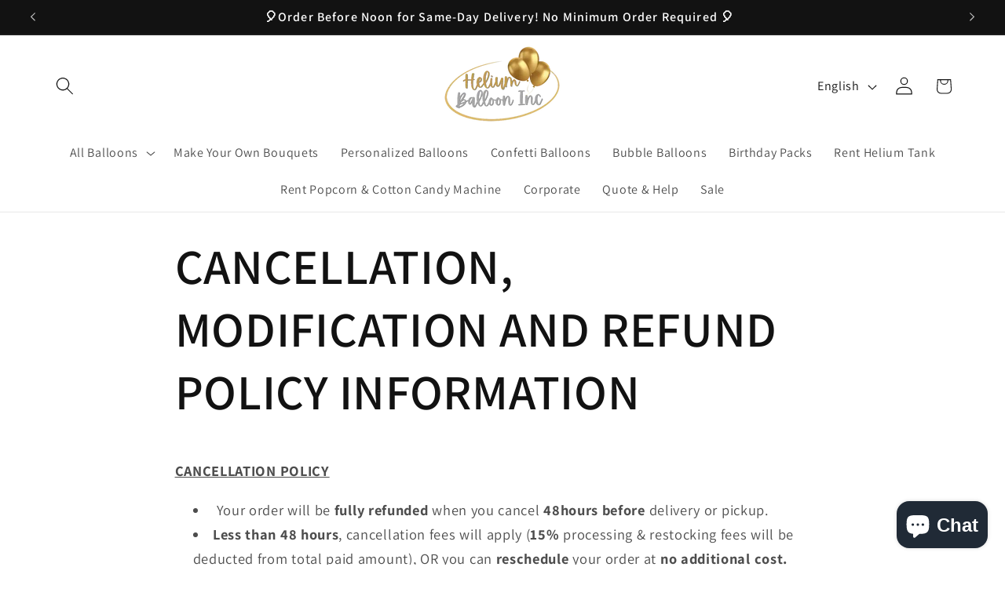

--- FILE ---
content_type: application/x-javascript
request_url: https://cdn-app.cart-bot.net/public/js/main.js?shop=popcorn-mtl.myshopify.com&1755823833c
body_size: 22095
content:
if(void 0===window.giftbeeloaded||null===document.getElementById("giftbee-loaded")){try{window.giftbeeloaded=!0;var elem54214243=document.createElement("div");elem54214243.id="giftbee-loaded",elem54214243.style.cssText="display:none;",document.body.appendChild(elem54214243)}catch(e){console.error(e)}!function(){var e={bucket:0,capacity:10,delay:500,add:function(){this.bucket++,this.clearBucket()},clearBucketTimeout:null,clearBucket:function(){null!==this.clearBucketTimeout&&clearTimeout(this.clearBucketTimeout);var e=this;setTimeout((function(){e.bucket=0}),this.delay)},hasSpace:function(){return this.bucket<this.capacity}};!function(n){for(var t=[{id:25380,name:"100$+tax Security deposit",must_include_any_variant:"true",remove_the_initial_variants:"false",works_in_reverse:"true",status:"enabled",apply_once_per_cart:"false",condition_type:"products",cart_value_min:"0",cart_value_max:"",cart_value_max_enable:"false",apply_once_per_session:"false",apply_only_on_add_to_cart:"false",products_min:"0",products_max:"",products_max_enable:"false",product_variants_contain:[{product_id:"7899322744970",variant_id:"45633967947914",title:"Cotton Candy Machine Rental - Machine For Same Day or 24 Hours Only",selling_plan_name:"One-time purchase or any selling plan",selling_plan_id:"one_time_or_any",quantity:1},{product_id:"7899322744970",variant_id:"45633967980682",title:"Cotton Candy Machine Rental - Machine For 2 Days",selling_plan_name:"One-time purchase or any selling plan",selling_plan_id:"one_time_or_any",quantity:1},{product_id:"7899322744970",variant_id:"45633968013450",title:"Cotton Candy Machine Rental - Machine For 3 Days",selling_plan_name:"One-time purchase or any selling plan",selling_plan_id:"one_time_or_any",quantity:1},{product_id:"7899322744970",variant_id:"45633968046218",title:"Cotton Candy Machine Rental - Machine For 4 Days",selling_plan_name:"One-time purchase or any selling plan",selling_plan_id:"one_time_or_any",quantity:1},{product_id:"7899322744970",variant_id:"45633968078986",title:"Cotton Candy Machine Rental - Machine For 5 Days",selling_plan_name:"One-time purchase or any selling plan",selling_plan_id:"one_time_or_any",quantity:1},{product_id:"7899322744970",variant_id:"45633968111754",title:"Cotton Candy Machine Rental - Machine For 6 Days",selling_plan_name:"One-time purchase or any selling plan",selling_plan_id:"one_time_or_any",quantity:1},{product_id:"7898205716618",variant_id:"45635041460362",title:"Popcorn Machine Rental - Top Only - Black or Red Color - Machine For Same Day or 24 Hours Only",selling_plan_name:"One-time purchase or any selling plan",selling_plan_id:"one_time_or_any",quantity:1},{product_id:"7898205716618",variant_id:"45635041493130",title:"Popcorn Machine Rental - Top Only - Black or Red Color - Machine For 2 Days",selling_plan_name:"One-time purchase or any selling plan",selling_plan_id:"one_time_or_any",quantity:1},{product_id:"7898205716618",variant_id:"45635041525898",title:"Popcorn Machine Rental - Top Only - Black or Red Color - Machine For 3 Days",selling_plan_name:"One-time purchase or any selling plan",selling_plan_id:"one_time_or_any",quantity:1},{product_id:"7898205716618",variant_id:"45635041558666",title:"Popcorn Machine Rental - Top Only - Black or Red Color - Machine For 4 Days",selling_plan_name:"One-time purchase or any selling plan",selling_plan_id:"one_time_or_any",quantity:1},{product_id:"7898205716618",variant_id:"45635041591434",title:"Popcorn Machine Rental - Top Only - Black or Red Color - Machine For 5 Days",selling_plan_name:"One-time purchase or any selling plan",selling_plan_id:"one_time_or_any",quantity:1},{product_id:"7898205716618",variant_id:"45635041624202",title:"Popcorn Machine Rental - Top Only - Black or Red Color - Machine For 6 Days",selling_plan_name:"One-time purchase or any selling plan",selling_plan_id:"one_time_or_any",quantity:1},{product_id:"7899101429898",variant_id:"45635044868234",title:"Popcorn Machine Rental - With Cart - Black or Red Color - Machine For Same Day or 24 Hours Only",selling_plan_name:"One-time purchase or any selling plan",selling_plan_id:"one_time_or_any",quantity:1},{product_id:"7899101429898",variant_id:"45635044901002",title:"Popcorn Machine Rental - With Cart - Black or Red Color - Machine For 2 Days",selling_plan_name:"One-time purchase or any selling plan",selling_plan_id:"one_time_or_any",quantity:1},{product_id:"7899101429898",variant_id:"45635044933770",title:"Popcorn Machine Rental - With Cart - Black or Red Color - Machine For 3 Days",selling_plan_name:"One-time purchase or any selling plan",selling_plan_id:"one_time_or_any",quantity:1},{product_id:"7899101429898",variant_id:"45635044966538",title:"Popcorn Machine Rental - With Cart - Black or Red Color - Machine For 4 Days",selling_plan_name:"One-time purchase or any selling plan",selling_plan_id:"one_time_or_any",quantity:1},{product_id:"7899101429898",variant_id:"45635044999306",title:"Popcorn Machine Rental - With Cart - Black or Red Color - Machine For 5 Days",selling_plan_name:"One-time purchase or any selling plan",selling_plan_id:"one_time_or_any",quantity:1},{product_id:"7899101429898",variant_id:"45635045032074",title:"Popcorn Machine Rental - With Cart - Black or Red Color - Machine For 6 Days",selling_plan_name:"One-time purchase or any selling plan",selling_plan_id:"one_time_or_any",quantity:1}],product_variants_add:[{product_id:"5147898216586",variant_id:"34073662128266",title:"Security Deposit Refundable at the End of Rental Term - Default Title",selling_plan_name:"",selling_plan_id:"",quantity:1}],use_date_condition:"false",date_from:null,date_to:null,type:"classic",psp_title:"",psp_description:"",ask_for_confirmation:"false",confirmation_title:"",confirmation_description:"",restrict_amount_to_products_included:"false",add_products_even_if_already_in_the_cart:"false"},{id:29664,name:"2 Sacs de transport ceiling",must_include_any_variant:"true",remove_the_initial_variants:"false",works_in_reverse:"true",status:"enabled",apply_once_per_cart:"false",condition_type:"products",cart_value_min:"0",cart_value_max:"",cart_value_max_enable:"false",apply_once_per_session:"false",apply_only_on_add_to_cart:"false",products_min:"0",products_max:"",products_max_enable:"false",product_variants_contain:[{product_id:"5193992175754",variant_id:"34281375498378",title:"50 helium INFLATED Latex Ceiling Balloons 9 inches - FLOATING TIME 7 HOURS - ( Colors Available ) - Default Title",selling_plan_name:"One-time purchase or any selling plan",selling_plan_id:"one_time_or_any",quantity:1},{product_id:"6559438635146",variant_id:"39469290520714",title:'Set of Individual Helium INFLATED Latex Pearl Ceiling Balloons 11" - FLOATING TIME 12 or 48 HOURS - ( Colors Available ) - 20 Balloons / 12 Hours',selling_plan_name:"One-time purchase or any selling plan",selling_plan_id:"one_time_or_any",quantity:1},{product_id:"6559438635146",variant_id:"39469290553482",title:'Set of Individual Helium INFLATED Latex Pearl Ceiling Balloons 11" - FLOATING TIME 12 or 48 HOURS - ( Colors Available ) - 20 Balloons / 48 Hours',selling_plan_name:"One-time purchase or any selling plan",selling_plan_id:"one_time_or_any",quantity:1},{product_id:"5137734926474",variant_id:"40668671508618",title:'Set of Individual Helium INFLATED Latex Solid Ceiling Balloons 11" - FLOATING TIME 12 or 48 HOURS - ( Colors Available ) - 20 Balloons / 12 Hours',selling_plan_name:"One-time purchase or any selling plan",selling_plan_id:"one_time_or_any",quantity:1},{product_id:"5137734926474",variant_id:"40668671541386",title:'Set of Individual Helium INFLATED Latex Solid Ceiling Balloons 11" - FLOATING TIME 12 or 48 HOURS - ( Colors Available ) - 20 Balloons / 48 Hours',selling_plan_name:"One-time purchase or any selling plan",selling_plan_id:"one_time_or_any",quantity:1},{product_id:"5137734926474",variant_id:"40668671574154",title:'Set of Individual Helium INFLATED Latex Solid Ceiling Balloons 11" - FLOATING TIME 12 or 48 HOURS - ( Colors Available ) - 30 Balloons / 12 Hours',selling_plan_name:"One-time purchase or any selling plan",selling_plan_id:"one_time_or_any",quantity:1},{product_id:"5137734926474",variant_id:"40668671606922",title:'Set of Individual Helium INFLATED Latex Solid Ceiling Balloons 11" - FLOATING TIME 12 or 48 HOURS - ( Colors Available ) - 30 Balloons / 48 Hours',selling_plan_name:"One-time purchase or any selling plan",selling_plan_id:"one_time_or_any",quantity:1},{product_id:"6559438635146",variant_id:"40668825845898",title:'Set of Individual Helium INFLATED Latex Pearl Ceiling Balloons 11" - FLOATING TIME 12 or 48 HOURS - ( Colors Available ) - 30 Balloons / 12 Hours',selling_plan_name:"One-time purchase or any selling plan",selling_plan_id:"one_time_or_any",quantity:1},{product_id:"6559438635146",variant_id:"40668825878666",title:'Set of Individual Helium INFLATED Latex Pearl Ceiling Balloons 11" - FLOATING TIME 12 or 48 HOURS - ( Colors Available ) - 30 Balloons / 48 Hours',selling_plan_name:"One-time purchase or any selling plan",selling_plan_id:"one_time_or_any",quantity:1},{product_id:"7811845193866",variant_id:"43926923313290",title:"Set of Individual Helium INFLATED Latex Chrome Ceiling Balloons 11 inches - FLOATING TIME 12 or 48 HOURS - ( Colors Available ) - 20 Balloons / 12 Hours",selling_plan_name:"One-time purchase or any selling plan",selling_plan_id:"one_time_or_any",quantity:1},{product_id:"7811845193866",variant_id:"43926923346058",title:"Set of Individual Helium INFLATED Latex Chrome Ceiling Balloons 11 inches - FLOATING TIME 12 or 48 HOURS - ( Colors Available ) - 20 Balloons / 48 Hours",selling_plan_name:"One-time purchase or any selling plan",selling_plan_id:"one_time_or_any",quantity:1},{product_id:"7811845193866",variant_id:"43926923378826",title:"Set of Individual Helium INFLATED Latex Chrome Ceiling Balloons 11 inches - FLOATING TIME 12 or 48 HOURS - ( Colors Available ) - 30 Balloons / 12 Hours",selling_plan_name:"One-time purchase or any selling plan",selling_plan_id:"one_time_or_any",quantity:1},{product_id:"7811845193866",variant_id:"43926923411594",title:"Set of Individual Helium INFLATED Latex Chrome Ceiling Balloons 11 inches - FLOATING TIME 12 or 48 HOURS - ( Colors Available ) - 30 Balloons / 48 Hours",selling_plan_name:"One-time purchase or any selling plan",selling_plan_id:"one_time_or_any",quantity:1},{product_id:"8538953089162",variant_id:"46224084959370",title:'INFLATED - Confetti Ceiling Balloons 11" (Choose Your Colors) - 20 Confettis Balloons',selling_plan_name:"One-time purchase or any selling plan",selling_plan_id:"one_time_or_any",quantity:1},{product_id:"8538953089162",variant_id:"46224085024906",title:'INFLATED - Confetti Ceiling Balloons 11" (Choose Your Colors) - 30 Confettis Balloons',selling_plan_name:"One-time purchase or any selling plan",selling_plan_id:"one_time_or_any",quantity:1}],product_variants_add:[{product_id:"8222969135242",variant_id:"45206862364810",title:"2 x Transport Bag / 2 x Sac de transport 3 - Default Title",selling_plan_name:"",selling_plan_id:"",quantity:1}],use_date_condition:"false",date_from:null,date_to:null,type:"classic",psp_title:"",psp_description:"",ask_for_confirmation:"false",confirmation_title:"",confirmation_description:"",restrict_amount_to_products_included:"false",add_products_even_if_already_in_the_cart:"false"},{id:29665,name:"3 Sacs de transport ceiling",must_include_any_variant:"true",remove_the_initial_variants:"false",works_in_reverse:"true",status:"enabled",apply_once_per_cart:"false",condition_type:"products",cart_value_min:"0",cart_value_max:"",cart_value_max_enable:"false",apply_once_per_session:"false",apply_only_on_add_to_cart:"false",products_min:"0",products_max:"",products_max_enable:"false",product_variants_contain:[{product_id:"5137734926474",variant_id:"40668671639690",title:'Set of Individual Helium INFLATED Latex Solid Ceiling Balloons 11" - FLOATING TIME 12 or 48 HOURS - ( Colors Available ) - 40 Balloons / 12 Hours',selling_plan_name:"One-time purchase or any selling plan",selling_plan_id:"one_time_or_any",quantity:1},{product_id:"5137734926474",variant_id:"40668671672458",title:'Set of Individual Helium INFLATED Latex Solid Ceiling Balloons 11" - FLOATING TIME 12 or 48 HOURS - ( Colors Available ) - 40 Balloons / 48 Hours',selling_plan_name:"One-time purchase or any selling plan",selling_plan_id:"one_time_or_any",quantity:1},{product_id:"5137734926474",variant_id:"40668671705226",title:'Set of Individual Helium INFLATED Latex Solid Ceiling Balloons 11" - FLOATING TIME 12 or 48 HOURS - ( Colors Available ) - 50 Balloons / 12 Hours',selling_plan_name:"One-time purchase or any selling plan",selling_plan_id:"one_time_or_any",quantity:1},{product_id:"5137734926474",variant_id:"40668671737994",title:'Set of Individual Helium INFLATED Latex Solid Ceiling Balloons 11" - FLOATING TIME 12 or 48 HOURS - ( Colors Available ) - 50 Balloons / 48 Hours',selling_plan_name:"One-time purchase or any selling plan",selling_plan_id:"one_time_or_any",quantity:1},{product_id:"6559438635146",variant_id:"40668825911434",title:'Set of Individual Helium INFLATED Latex Pearl Ceiling Balloons 11" - FLOATING TIME 12 or 48 HOURS - ( Colors Available ) - 40 Balloons / 12 Hours',selling_plan_name:"One-time purchase or any selling plan",selling_plan_id:"one_time_or_any",quantity:1},{product_id:"6559438635146",variant_id:"40668825944202",title:'Set of Individual Helium INFLATED Latex Pearl Ceiling Balloons 11" - FLOATING TIME 12 or 48 HOURS - ( Colors Available ) - 40 Balloons / 48 Hours',selling_plan_name:"One-time purchase or any selling plan",selling_plan_id:"one_time_or_any",quantity:1},{product_id:"6559438635146",variant_id:"40668825976970",title:'Set of Individual Helium INFLATED Latex Pearl Ceiling Balloons 11" - FLOATING TIME 12 or 48 HOURS - ( Colors Available ) - 50 Balloons / 12 Hours',selling_plan_name:"One-time purchase or any selling plan",selling_plan_id:"one_time_or_any",quantity:1},{product_id:"6559438635146",variant_id:"40668826009738",title:'Set of Individual Helium INFLATED Latex Pearl Ceiling Balloons 11" - FLOATING TIME 12 or 48 HOURS - ( Colors Available ) - 50 Balloons / 48 Hours',selling_plan_name:"One-time purchase or any selling plan",selling_plan_id:"one_time_or_any",quantity:1},{product_id:"7811845193866",variant_id:"43926923444362",title:"Set of Individual Helium INFLATED Latex Chrome Ceiling Balloons 11 inches - FLOATING TIME 12 or 48 HOURS - ( Colors Available ) - 40 Balloons / 12 Hours",selling_plan_name:"One-time purchase or any selling plan",selling_plan_id:"one_time_or_any",quantity:1},{product_id:"7811845193866",variant_id:"43926923477130",title:"Set of Individual Helium INFLATED Latex Chrome Ceiling Balloons 11 inches - FLOATING TIME 12 or 48 HOURS - ( Colors Available ) - 40 Balloons / 48 Hours",selling_plan_name:"One-time purchase or any selling plan",selling_plan_id:"one_time_or_any",quantity:1},{product_id:"7811845193866",variant_id:"43926923509898",title:"Set of Individual Helium INFLATED Latex Chrome Ceiling Balloons 11 inches - FLOATING TIME 12 or 48 HOURS - ( Colors Available ) - 50 Balloons / 12 Hours",selling_plan_name:"One-time purchase or any selling plan",selling_plan_id:"one_time_or_any",quantity:1},{product_id:"7811845193866",variant_id:"43926923542666",title:"Set of Individual Helium INFLATED Latex Chrome Ceiling Balloons 11 inches - FLOATING TIME 12 or 48 HOURS - ( Colors Available ) - 50 Balloons / 48 Hours",selling_plan_name:"One-time purchase or any selling plan",selling_plan_id:"one_time_or_any",quantity:1}],product_variants_add:[{product_id:"8222974902410",variant_id:"45206876684426",title:"3 x Transport Bags / 3 x Sacs de transport 3 (Copy) - Default Title",selling_plan_name:"",selling_plan_id:"",quantity:1}],use_date_condition:"false",date_from:null,date_to:null,type:"classic",psp_title:"",psp_description:"",ask_for_confirmation:"false",confirmation_title:"",confirmation_description:"",restrict_amount_to_products_included:"false",add_products_even_if_already_in_the_cart:"false"},{id:29841,name:"1 Sacs de transport letters with helium",must_include_any_variant:"true",remove_the_initial_variants:"false",works_in_reverse:"true",status:"enabled",apply_once_per_cart:"false",condition_type:"products",cart_value_min:"0",cart_value_max:"",cart_value_max_enable:"false",apply_once_per_session:"false",apply_only_on_add_to_cart:"false",products_min:"0",products_max:"",products_max_enable:"false",product_variants_contain:[{product_id:"5131432657034",variant_id:"34009190105226",title:'Make Your Own Balloon Phrase - Gold Letters 34" - Helium Filled - A',selling_plan_name:"One-time purchase or any selling plan",selling_plan_id:"one_time_or_any",quantity:1},{product_id:"5131432657034",variant_id:"34009190137994",title:'Make Your Own Balloon Phrase - Gold Letters 34" - Helium Filled - B',selling_plan_name:"One-time purchase or any selling plan",selling_plan_id:"one_time_or_any",quantity:1},{product_id:"5131432657034",variant_id:"34009190170762",title:'Make Your Own Balloon Phrase - Gold Letters 34" - Helium Filled - C',selling_plan_name:"One-time purchase or any selling plan",selling_plan_id:"one_time_or_any",quantity:1},{product_id:"5131432657034",variant_id:"34009190203530",title:'Make Your Own Balloon Phrase - Gold Letters 34" - Helium Filled - D',selling_plan_name:"One-time purchase or any selling plan",selling_plan_id:"one_time_or_any",quantity:1},{product_id:"5131432657034",variant_id:"34009190236298",title:'Make Your Own Balloon Phrase - Gold Letters 34" - Helium Filled - E',selling_plan_name:"One-time purchase or any selling plan",selling_plan_id:"one_time_or_any",quantity:1},{product_id:"5131432657034",variant_id:"34009190269066",title:'Make Your Own Balloon Phrase - Gold Letters 34" - Helium Filled - F',selling_plan_name:"One-time purchase or any selling plan",selling_plan_id:"one_time_or_any",quantity:1},{product_id:"5131432657034",variant_id:"34009190301834",title:'Make Your Own Balloon Phrase - Gold Letters 34" - Helium Filled - G',selling_plan_name:"One-time purchase or any selling plan",selling_plan_id:"one_time_or_any",quantity:1},{product_id:"5131432657034",variant_id:"34009190334602",title:'Make Your Own Balloon Phrase - Gold Letters 34" - Helium Filled - H',selling_plan_name:"One-time purchase or any selling plan",selling_plan_id:"one_time_or_any",quantity:1},{product_id:"5131432657034",variant_id:"34009190367370",title:'Make Your Own Balloon Phrase - Gold Letters 34" - Helium Filled - I',selling_plan_name:"One-time purchase or any selling plan",selling_plan_id:"one_time_or_any",quantity:1},{product_id:"5131432657034",variant_id:"34009190400138",title:'Make Your Own Balloon Phrase - Gold Letters 34" - Helium Filled - J',selling_plan_name:"One-time purchase or any selling plan",selling_plan_id:"one_time_or_any",quantity:1},{product_id:"5131432657034",variant_id:"34009190432906",title:'Make Your Own Balloon Phrase - Gold Letters 34" - Helium Filled - K',selling_plan_name:"One-time purchase or any selling plan",selling_plan_id:"one_time_or_any",quantity:1},{product_id:"5131432657034",variant_id:"34009190465674",title:'Make Your Own Balloon Phrase - Gold Letters 34" - Helium Filled - L',selling_plan_name:"One-time purchase or any selling plan",selling_plan_id:"one_time_or_any",quantity:1},{product_id:"5131432657034",variant_id:"34009190498442",title:'Make Your Own Balloon Phrase - Gold Letters 34" - Helium Filled - M',selling_plan_name:"One-time purchase or any selling plan",selling_plan_id:"one_time_or_any",quantity:1},{product_id:"5131432657034",variant_id:"34009190531210",title:'Make Your Own Balloon Phrase - Gold Letters 34" - Helium Filled - N',selling_plan_name:"One-time purchase or any selling plan",selling_plan_id:"one_time_or_any",quantity:1},{product_id:"5131432657034",variant_id:"34009190563978",title:'Make Your Own Balloon Phrase - Gold Letters 34" - Helium Filled - O',selling_plan_name:"One-time purchase or any selling plan",selling_plan_id:"one_time_or_any",quantity:1},{product_id:"5131432657034",variant_id:"34009190596746",title:'Make Your Own Balloon Phrase - Gold Letters 34" - Helium Filled - P',selling_plan_name:"One-time purchase or any selling plan",selling_plan_id:"one_time_or_any",quantity:1},{product_id:"5131432657034",variant_id:"34009190629514",title:'Make Your Own Balloon Phrase - Gold Letters 34" - Helium Filled - Q',selling_plan_name:"One-time purchase or any selling plan",selling_plan_id:"one_time_or_any",quantity:1},{product_id:"5131432657034",variant_id:"34009190662282",title:'Make Your Own Balloon Phrase - Gold Letters 34" - Helium Filled - R',selling_plan_name:"One-time purchase or any selling plan",selling_plan_id:"one_time_or_any",quantity:1},{product_id:"5131432657034",variant_id:"34009190695050",title:'Make Your Own Balloon Phrase - Gold Letters 34" - Helium Filled - S',selling_plan_name:"One-time purchase or any selling plan",selling_plan_id:"one_time_or_any",quantity:1},{product_id:"5131432657034",variant_id:"34009190727818",title:'Make Your Own Balloon Phrase - Gold Letters 34" - Helium Filled - T',selling_plan_name:"One-time purchase or any selling plan",selling_plan_id:"one_time_or_any",quantity:1},{product_id:"5131432657034",variant_id:"34009190793354",title:'Make Your Own Balloon Phrase - Gold Letters 34" - Helium Filled - U',selling_plan_name:"One-time purchase or any selling plan",selling_plan_id:"one_time_or_any",quantity:1},{product_id:"5131432657034",variant_id:"34009190826122",title:'Make Your Own Balloon Phrase - Gold Letters 34" - Helium Filled - V',selling_plan_name:"One-time purchase or any selling plan",selling_plan_id:"one_time_or_any",quantity:1},{product_id:"5131432657034",variant_id:"34009190858890",title:'Make Your Own Balloon Phrase - Gold Letters 34" - Helium Filled - W',selling_plan_name:"One-time purchase or any selling plan",selling_plan_id:"one_time_or_any",quantity:1},{product_id:"5131432657034",variant_id:"34009190891658",title:'Make Your Own Balloon Phrase - Gold Letters 34" - Helium Filled - X',selling_plan_name:"One-time purchase or any selling plan",selling_plan_id:"one_time_or_any",quantity:1},{product_id:"5131432657034",variant_id:"34009190924426",title:'Make Your Own Balloon Phrase - Gold Letters 34" - Helium Filled - Y',selling_plan_name:"One-time purchase or any selling plan",selling_plan_id:"one_time_or_any",quantity:1},{product_id:"5131432657034",variant_id:"34009190957194",title:'Make Your Own Balloon Phrase - Gold Letters 34" - Helium Filled - Z',selling_plan_name:"One-time purchase or any selling plan",selling_plan_id:"one_time_or_any",quantity:1},{product_id:"5134002290826",variant_id:"34018254520458",title:'Make Your Own Balloon Phrase - Silver Letters 34" - Helium Filled - A',selling_plan_name:"One-time purchase or any selling plan",selling_plan_id:"one_time_or_any",quantity:1},{product_id:"5134002290826",variant_id:"34018254553226",title:'Make Your Own Balloon Phrase - Silver Letters 34" - Helium Filled - B',selling_plan_name:"One-time purchase or any selling plan",selling_plan_id:"one_time_or_any",quantity:1},{product_id:"5134002290826",variant_id:"34018254585994",title:'Make Your Own Balloon Phrase - Silver Letters 34" - Helium Filled - C',selling_plan_name:"One-time purchase or any selling plan",selling_plan_id:"one_time_or_any",quantity:1},{product_id:"5134002290826",variant_id:"34018254618762",title:'Make Your Own Balloon Phrase - Silver Letters 34" - Helium Filled - D',selling_plan_name:"One-time purchase or any selling plan",selling_plan_id:"one_time_or_any",quantity:1},{product_id:"5134002290826",variant_id:"34018254651530",title:'Make Your Own Balloon Phrase - Silver Letters 34" - Helium Filled - E',selling_plan_name:"One-time purchase or any selling plan",selling_plan_id:"one_time_or_any",quantity:1},{product_id:"5134002290826",variant_id:"34018254684298",title:'Make Your Own Balloon Phrase - Silver Letters 34" - Helium Filled - F',selling_plan_name:"One-time purchase or any selling plan",selling_plan_id:"one_time_or_any",quantity:1},{product_id:"5134002290826",variant_id:"34018254717066",title:'Make Your Own Balloon Phrase - Silver Letters 34" - Helium Filled - G',selling_plan_name:"One-time purchase or any selling plan",selling_plan_id:"one_time_or_any",quantity:1},{product_id:"5134002290826",variant_id:"34018254749834",title:'Make Your Own Balloon Phrase - Silver Letters 34" - Helium Filled - H',selling_plan_name:"One-time purchase or any selling plan",selling_plan_id:"one_time_or_any",quantity:1},{product_id:"5134002290826",variant_id:"34018254782602",title:'Make Your Own Balloon Phrase - Silver Letters 34" - Helium Filled - I',selling_plan_name:"One-time purchase or any selling plan",selling_plan_id:"one_time_or_any",quantity:1},{product_id:"5134002290826",variant_id:"34018254815370",title:'Make Your Own Balloon Phrase - Silver Letters 34" - Helium Filled - J',selling_plan_name:"One-time purchase or any selling plan",selling_plan_id:"one_time_or_any",quantity:1},{product_id:"5134002290826",variant_id:"34018254848138",title:'Make Your Own Balloon Phrase - Silver Letters 34" - Helium Filled - K',selling_plan_name:"One-time purchase or any selling plan",selling_plan_id:"one_time_or_any",quantity:1},{product_id:"5134002290826",variant_id:"34018254880906",title:'Make Your Own Balloon Phrase - Silver Letters 34" - Helium Filled - L',selling_plan_name:"One-time purchase or any selling plan",selling_plan_id:"one_time_or_any",quantity:1},{product_id:"5134002290826",variant_id:"34018254913674",title:'Make Your Own Balloon Phrase - Silver Letters 34" - Helium Filled - M',selling_plan_name:"One-time purchase or any selling plan",selling_plan_id:"one_time_or_any",quantity:1},{product_id:"5134002290826",variant_id:"34018254946442",title:'Make Your Own Balloon Phrase - Silver Letters 34" - Helium Filled - N',selling_plan_name:"One-time purchase or any selling plan",selling_plan_id:"one_time_or_any",quantity:1},{product_id:"5134002290826",variant_id:"34018255011978",title:'Make Your Own Balloon Phrase - Silver Letters 34" - Helium Filled - O',selling_plan_name:"One-time purchase or any selling plan",selling_plan_id:"one_time_or_any",quantity:1},{product_id:"5134002290826",variant_id:"34018255044746",title:'Make Your Own Balloon Phrase - Silver Letters 34" - Helium Filled - P',selling_plan_name:"One-time purchase or any selling plan",selling_plan_id:"one_time_or_any",quantity:1},{product_id:"5134002290826",variant_id:"34018255077514",title:'Make Your Own Balloon Phrase - Silver Letters 34" - Helium Filled - Q',selling_plan_name:"One-time purchase or any selling plan",selling_plan_id:"one_time_or_any",quantity:1},{product_id:"5134002290826",variant_id:"34018255110282",title:'Make Your Own Balloon Phrase - Silver Letters 34" - Helium Filled - R',selling_plan_name:"One-time purchase or any selling plan",selling_plan_id:"one_time_or_any",quantity:1},{product_id:"5134002290826",variant_id:"34018255143050",title:'Make Your Own Balloon Phrase - Silver Letters 34" - Helium Filled - S',selling_plan_name:"One-time purchase or any selling plan",selling_plan_id:"one_time_or_any",quantity:1},{product_id:"5134002290826",variant_id:"34018255175818",title:'Make Your Own Balloon Phrase - Silver Letters 34" - Helium Filled - T',selling_plan_name:"One-time purchase or any selling plan",selling_plan_id:"one_time_or_any",quantity:1},{product_id:"5134002290826",variant_id:"34018255208586",title:'Make Your Own Balloon Phrase - Silver Letters 34" - Helium Filled - U',selling_plan_name:"One-time purchase or any selling plan",selling_plan_id:"one_time_or_any",quantity:1},{product_id:"5134002290826",variant_id:"34018255274122",title:'Make Your Own Balloon Phrase - Silver Letters 34" - Helium Filled - V',selling_plan_name:"One-time purchase or any selling plan",selling_plan_id:"one_time_or_any",quantity:1},{product_id:"5134002290826",variant_id:"34018255306890",title:'Make Your Own Balloon Phrase - Silver Letters 34" - Helium Filled - W',selling_plan_name:"One-time purchase or any selling plan",selling_plan_id:"one_time_or_any",quantity:1},{product_id:"5134002290826",variant_id:"34018255339658",title:'Make Your Own Balloon Phrase - Silver Letters 34" - Helium Filled - X',selling_plan_name:"One-time purchase or any selling plan",selling_plan_id:"one_time_or_any",quantity:1},{product_id:"5134002290826",variant_id:"34018255372426",title:'Make Your Own Balloon Phrase - Silver Letters 34" - Helium Filled - Y',selling_plan_name:"One-time purchase or any selling plan",selling_plan_id:"one_time_or_any",quantity:1},{product_id:"5134002290826",variant_id:"34018255437962",title:'Make Your Own Balloon Phrase - Silver Letters 34" - Helium Filled - Z',selling_plan_name:"One-time purchase or any selling plan",selling_plan_id:"one_time_or_any",quantity:1}],product_variants_add:[{product_id:"6803055149194",variant_id:"40892171550858",title:"Transport Bag / Sac de transport 2 - Default Title",selling_plan_name:"",selling_plan_id:"",quantity:1}],use_date_condition:"false",date_from:null,date_to:null,type:"classic",psp_title:"",psp_description:"",ask_for_confirmation:"false",confirmation_title:"",confirmation_description:"",restrict_amount_to_products_included:"false",add_products_even_if_already_in_the_cart:"false"},{id:29842,name:"1 Sacs de transport columns",must_include_any_variant:"true",remove_the_initial_variants:"false",works_in_reverse:"true",status:"enabled",apply_once_per_cart:"false",condition_type:"products",cart_value_min:"0",cart_value_max:"",cart_value_max_enable:"false",apply_once_per_session:"false",apply_only_on_add_to_cart:"false",products_min:"0",products_max:"",products_max_enable:"false",product_variants_contain:[{product_id:"7814126239882",variant_id:"43930315915402",title:"Silver Large Number with Crown Balloon (Age 0 to 9) - 0",selling_plan_name:"One-time purchase or any selling plan",selling_plan_id:"one_time_or_any",quantity:1},{product_id:"7814126239882",variant_id:"43930315948170",title:"Silver Large Number with Crown Balloon (Age 0 to 9) - 1",selling_plan_name:"One-time purchase or any selling plan",selling_plan_id:"one_time_or_any",quantity:1},{product_id:"7814126239882",variant_id:"43930315980938",title:"Silver Large Number with Crown Balloon (Age 0 to 9) - 2",selling_plan_name:"One-time purchase or any selling plan",selling_plan_id:"one_time_or_any",quantity:1},{product_id:"7814126239882",variant_id:"43930316013706",title:"Silver Large Number with Crown Balloon (Age 0 to 9) - 3",selling_plan_name:"One-time purchase or any selling plan",selling_plan_id:"one_time_or_any",quantity:1},{product_id:"7814126239882",variant_id:"43930316046474",title:"Silver Large Number with Crown Balloon (Age 0 to 9) - 4",selling_plan_name:"One-time purchase or any selling plan",selling_plan_id:"one_time_or_any",quantity:1},{product_id:"7814126239882",variant_id:"43930316079242",title:"Silver Large Number with Crown Balloon (Age 0 to 9) - 5",selling_plan_name:"One-time purchase or any selling plan",selling_plan_id:"one_time_or_any",quantity:1},{product_id:"7814126239882",variant_id:"43930316112010",title:"Silver Large Number with Crown Balloon (Age 0 to 9) - 6",selling_plan_name:"One-time purchase or any selling plan",selling_plan_id:"one_time_or_any",quantity:1},{product_id:"7814126239882",variant_id:"43930316144778",title:"Silver Large Number with Crown Balloon (Age 0 to 9) - 7",selling_plan_name:"One-time purchase or any selling plan",selling_plan_id:"one_time_or_any",quantity:1},{product_id:"7814126239882",variant_id:"43930316177546",title:"Silver Large Number with Crown Balloon (Age 0 to 9) - 8",selling_plan_name:"One-time purchase or any selling plan",selling_plan_id:"one_time_or_any",quantity:1},{product_id:"7814126239882",variant_id:"43930316210314",title:"Silver Large Number with Crown Balloon (Age 0 to 9) - 9",selling_plan_name:"One-time purchase or any selling plan",selling_plan_id:"one_time_or_any",quantity:1},{product_id:"7814784450698",variant_id:"43936160219274",title:"Rose Gold Large Number with Crown Balloon (Age 0 to 9) - 0",selling_plan_name:"One-time purchase or any selling plan",selling_plan_id:"one_time_or_any",quantity:1},{product_id:"7814784450698",variant_id:"43936160252042",title:"Rose Gold Large Number with Crown Balloon (Age 0 to 9) - 1",selling_plan_name:"One-time purchase or any selling plan",selling_plan_id:"one_time_or_any",quantity:1},{product_id:"7814784450698",variant_id:"43936160284810",title:"Rose Gold Large Number with Crown Balloon (Age 0 to 9) - 2",selling_plan_name:"One-time purchase or any selling plan",selling_plan_id:"one_time_or_any",quantity:1},{product_id:"7814784450698",variant_id:"43936160317578",title:"Rose Gold Large Number with Crown Balloon (Age 0 to 9) - 3",selling_plan_name:"One-time purchase or any selling plan",selling_plan_id:"one_time_or_any",quantity:1},{product_id:"7814784450698",variant_id:"43936160350346",title:"Rose Gold Large Number with Crown Balloon (Age 0 to 9) - 4",selling_plan_name:"One-time purchase or any selling plan",selling_plan_id:"one_time_or_any",quantity:1},{product_id:"7814784450698",variant_id:"43936160383114",title:"Rose Gold Large Number with Crown Balloon (Age 0 to 9) - 5",selling_plan_name:"One-time purchase or any selling plan",selling_plan_id:"one_time_or_any",quantity:1},{product_id:"7814784450698",variant_id:"43936160415882",title:"Rose Gold Large Number with Crown Balloon (Age 0 to 9) - 6",selling_plan_name:"One-time purchase or any selling plan",selling_plan_id:"one_time_or_any",quantity:1},{product_id:"7814784450698",variant_id:"43936160448650",title:"Rose Gold Large Number with Crown Balloon (Age 0 to 9) - 7",selling_plan_name:"One-time purchase or any selling plan",selling_plan_id:"one_time_or_any",quantity:1},{product_id:"7814784450698",variant_id:"43936160481418",title:"Rose Gold Large Number with Crown Balloon (Age 0 to 9) - 8",selling_plan_name:"One-time purchase or any selling plan",selling_plan_id:"one_time_or_any",quantity:1},{product_id:"7814784450698",variant_id:"43936160514186",title:"Rose Gold Large Number with Crown Balloon (Age 0 to 9) - 9",selling_plan_name:"One-time purchase or any selling plan",selling_plan_id:"one_time_or_any",quantity:1},{product_id:"7814790119562",variant_id:"43936169296010",title:"Gold Large Number with Crown Balloon (Age 0 to 9) - 0",selling_plan_name:"One-time purchase or any selling plan",selling_plan_id:"one_time_or_any",quantity:1},{product_id:"7814790119562",variant_id:"43936169328778",title:"Gold Large Number with Crown Balloon (Age 0 to 9) - 1",selling_plan_name:"One-time purchase or any selling plan",selling_plan_id:"one_time_or_any",quantity:1},{product_id:"7814790119562",variant_id:"43936169361546",title:"Gold Large Number with Crown Balloon (Age 0 to 9) - 2",selling_plan_name:"One-time purchase or any selling plan",selling_plan_id:"one_time_or_any",quantity:1},{product_id:"7814790119562",variant_id:"43936169394314",title:"Gold Large Number with Crown Balloon (Age 0 to 9) - 3",selling_plan_name:"One-time purchase or any selling plan",selling_plan_id:"one_time_or_any",quantity:1},{product_id:"7814790119562",variant_id:"43936169427082",title:"Gold Large Number with Crown Balloon (Age 0 to 9) - 4",selling_plan_name:"One-time purchase or any selling plan",selling_plan_id:"one_time_or_any",quantity:1},{product_id:"7814790119562",variant_id:"43936169459850",title:"Gold Large Number with Crown Balloon (Age 0 to 9) - 5",selling_plan_name:"One-time purchase or any selling plan",selling_plan_id:"one_time_or_any",quantity:1},{product_id:"7814790119562",variant_id:"43936169492618",title:"Gold Large Number with Crown Balloon (Age 0 to 9) - 6",selling_plan_name:"One-time purchase or any selling plan",selling_plan_id:"one_time_or_any",quantity:1},{product_id:"7814790119562",variant_id:"43936169525386",title:"Gold Large Number with Crown Balloon (Age 0 to 9) - 7",selling_plan_name:"One-time purchase or any selling plan",selling_plan_id:"one_time_or_any",quantity:1},{product_id:"7814790119562",variant_id:"43936169558154",title:"Gold Large Number with Crown Balloon (Age 0 to 9) - 8",selling_plan_name:"One-time purchase or any selling plan",selling_plan_id:"one_time_or_any",quantity:1},{product_id:"7814790119562",variant_id:"43936169590922",title:"Gold Large Number with Crown Balloon (Age 0 to 9) - 9",selling_plan_name:"One-time purchase or any selling plan",selling_plan_id:"one_time_or_any",quantity:1},{product_id:"7820102107274",variant_id:"43945278996618",title:"Rose Gold Number Column (Age 1 to 99) - 1",selling_plan_name:"One-time purchase or any selling plan",selling_plan_id:"one_time_or_any",quantity:1},{product_id:"7822137884810",variant_id:"43949671350410",title:"Gold Number Column (Age 1 to 99) - 1",selling_plan_name:"One-time purchase or any selling plan",selling_plan_id:"one_time_or_any",quantity:1},{product_id:"7822166392970",variant_id:"43949699203210",title:"Silver Number Column (Age 1 to 99) - 1",selling_plan_name:"One-time purchase or any selling plan",selling_plan_id:"one_time_or_any",quantity:1},{product_id:"7822166392970",variant_id:"45507351150730",title:"Silver Number Column (Age 1 to 99) - 2",selling_plan_name:"One-time purchase or any selling plan",selling_plan_id:"one_time_or_any",quantity:1},{product_id:"7822166392970",variant_id:"45507351183498",title:"Silver Number Column (Age 1 to 99) - 3",selling_plan_name:"One-time purchase or any selling plan",selling_plan_id:"one_time_or_any",quantity:1},{product_id:"7822166392970",variant_id:"45507351216266",title:"Silver Number Column (Age 1 to 99) - 4",selling_plan_name:"One-time purchase or any selling plan",selling_plan_id:"one_time_or_any",quantity:1},{product_id:"7822166392970",variant_id:"45507351249034",title:"Silver Number Column (Age 1 to 99) - 5",selling_plan_name:"One-time purchase or any selling plan",selling_plan_id:"one_time_or_any",quantity:1},{product_id:"7822166392970",variant_id:"45507351281802",title:"Silver Number Column (Age 1 to 99) - 6",selling_plan_name:"One-time purchase or any selling plan",selling_plan_id:"one_time_or_any",quantity:1},{product_id:"7822166392970",variant_id:"45507351314570",title:"Silver Number Column (Age 1 to 99) - 7",selling_plan_name:"One-time purchase or any selling plan",selling_plan_id:"one_time_or_any",quantity:1},{product_id:"7822166392970",variant_id:"45507351347338",title:"Silver Number Column (Age 1 to 99) - 8",selling_plan_name:"One-time purchase or any selling plan",selling_plan_id:"one_time_or_any",quantity:1},{product_id:"7822166392970",variant_id:"45507351380106",title:"Silver Number Column (Age 1 to 99) - 9",selling_plan_name:"One-time purchase or any selling plan",selling_plan_id:"one_time_or_any",quantity:1},{product_id:"7820102107274",variant_id:"45507356131466",title:"Rose Gold Number Column (Age 1 to 99) - 2",selling_plan_name:"One-time purchase or any selling plan",selling_plan_id:"one_time_or_any",quantity:1},{product_id:"7820102107274",variant_id:"45507356164234",title:"Rose Gold Number Column (Age 1 to 99) - 3",selling_plan_name:"One-time purchase or any selling plan",selling_plan_id:"one_time_or_any",quantity:1},{product_id:"7820102107274",variant_id:"45507356197002",title:"Rose Gold Number Column (Age 1 to 99) - 4",selling_plan_name:"One-time purchase or any selling plan",selling_plan_id:"one_time_or_any",quantity:1},{product_id:"7820102107274",variant_id:"45507356229770",title:"Rose Gold Number Column (Age 1 to 99) - 5",selling_plan_name:"One-time purchase or any selling plan",selling_plan_id:"one_time_or_any",quantity:1},{product_id:"7820102107274",variant_id:"45507356262538",title:"Rose Gold Number Column (Age 1 to 99) - 6",selling_plan_name:"One-time purchase or any selling plan",selling_plan_id:"one_time_or_any",quantity:1},{product_id:"7820102107274",variant_id:"45507356295306",title:"Rose Gold Number Column (Age 1 to 99) - 7",selling_plan_name:"One-time purchase or any selling plan",selling_plan_id:"one_time_or_any",quantity:1},{product_id:"7820102107274",variant_id:"45507356328074",title:"Rose Gold Number Column (Age 1 to 99) - 8",selling_plan_name:"One-time purchase or any selling plan",selling_plan_id:"one_time_or_any",quantity:1},{product_id:"7820102107274",variant_id:"45507356360842",title:"Rose Gold Number Column (Age 1 to 99) - 9",selling_plan_name:"One-time purchase or any selling plan",selling_plan_id:"one_time_or_any",quantity:1},{product_id:"7820102107274",variant_id:"45507356393610",title:"Rose Gold Number Column (Age 1 to 99) - 0",selling_plan_name:"One-time purchase or any selling plan",selling_plan_id:"one_time_or_any",quantity:1},{product_id:"7822166392970",variant_id:"45507358163082",title:"Silver Number Column (Age 1 to 99) - 0",selling_plan_name:"One-time purchase or any selling plan",selling_plan_id:"one_time_or_any",quantity:1},{product_id:"7822137884810",variant_id:"45507366617226",title:"Gold Number Column (Age 1 to 99) - 2",selling_plan_name:"One-time purchase or any selling plan",selling_plan_id:"one_time_or_any",quantity:1},{product_id:"7822137884810",variant_id:"45507366649994",title:"Gold Number Column (Age 1 to 99) - 3",selling_plan_name:"One-time purchase or any selling plan",selling_plan_id:"one_time_or_any",quantity:1},{product_id:"7822137884810",variant_id:"45507366682762",title:"Gold Number Column (Age 1 to 99) - 4",selling_plan_name:"One-time purchase or any selling plan",selling_plan_id:"one_time_or_any",quantity:1},{product_id:"7822137884810",variant_id:"45507366715530",title:"Gold Number Column (Age 1 to 99) - 5",selling_plan_name:"One-time purchase or any selling plan",selling_plan_id:"one_time_or_any",quantity:1},{product_id:"7822137884810",variant_id:"45507366748298",title:"Gold Number Column (Age 1 to 99) - 6",selling_plan_name:"One-time purchase or any selling plan",selling_plan_id:"one_time_or_any",quantity:1},{product_id:"7822137884810",variant_id:"45507366781066",title:"Gold Number Column (Age 1 to 99) - 7",selling_plan_name:"One-time purchase or any selling plan",selling_plan_id:"one_time_or_any",quantity:1},{product_id:"7822137884810",variant_id:"45507366813834",title:"Gold Number Column (Age 1 to 99) - 8",selling_plan_name:"One-time purchase or any selling plan",selling_plan_id:"one_time_or_any",quantity:1},{product_id:"7822137884810",variant_id:"45507366846602",title:"Gold Number Column (Age 1 to 99) - 9",selling_plan_name:"One-time purchase or any selling plan",selling_plan_id:"one_time_or_any",quantity:1},{product_id:"7822137884810",variant_id:"45507366879370",title:"Gold Number Column (Age 1 to 99) - 0",selling_plan_name:"One-time purchase or any selling plan",selling_plan_id:"one_time_or_any",quantity:1}],product_variants_add:[{product_id:"7777723121802",variant_id:"43680286900362",title:"Transport Bag / Sac de transport 3 - Default Title",selling_plan_name:"",selling_plan_id:"",quantity:1}],use_date_condition:"false",date_from:null,date_to:null,type:"classic",psp_title:"",psp_description:"",ask_for_confirmation:"false",confirmation_title:"",confirmation_description:"",restrict_amount_to_products_included:"false",add_products_even_if_already_in_the_cart:"false"},{id:30236,name:"3 Sacs de transport",must_include_any_variant:"true",remove_the_initial_variants:"false",works_in_reverse:"true",status:"enabled",apply_once_per_cart:"false",condition_type:"products",cart_value_min:"0",cart_value_max:"",cart_value_max_enable:"false",apply_once_per_session:"false",apply_only_on_add_to_cart:"false",products_min:"0",products_max:"",products_max_enable:"false",product_variants_contain:[{product_id:"5150936432778",variant_id:"40708575264906",title:"Kit Personalized 24'' Balloon With 2 Bouquets of 6 Latex Balloons 11\" Black & Gold - Order for Tomorrow (Rush order +15$)",selling_plan_name:"One-time purchase or any selling plan",selling_plan_id:"one_time_or_any",quantity:1},{product_id:"5150936432778",variant_id:"40708575297674",title:"Kit Personalized 24'' Balloon With 2 Bouquets of 6 Latex Balloons 11\" Black & Gold - Order for Later",selling_plan_name:"One-time purchase or any selling plan",selling_plan_id:"one_time_or_any",quantity:1}],product_variants_add:[{product_id:"7777723121802",variant_id:"43680286900362",title:"Transport Bag / Sac de transport 3 - Default Title",selling_plan_name:"",selling_plan_id:"",quantity:3}],use_date_condition:"false",date_from:null,date_to:null,type:"classic",psp_title:"",psp_description:"",ask_for_confirmation:"false",confirmation_title:"",confirmation_description:"",restrict_amount_to_products_included:"false",add_products_even_if_already_in_the_cart:"false"},{id:30237,name:"3 Sacs de transport combo 3 bq",must_include_any_variant:"true",remove_the_initial_variants:"false",works_in_reverse:"true",status:"enabled",apply_once_per_cart:"false",condition_type:"products",cart_value_min:"0",cart_value_max:"",cart_value_max_enable:"false",apply_once_per_session:"false",apply_only_on_add_to_cart:"false",products_min:"0",products_max:"",products_max_enable:"false",product_variants_contain:[{product_id:"7822210465930",variant_id:"43949749534858",title:"Happy Birthday Balloon Pack - Pick your Colors, Age & Birthday Centrepiece (Age 10 to 99) - HBA - Default Title",selling_plan_name:"One-time purchase or any selling plan",selling_plan_id:"one_time_or_any",quantity:1},{product_id:"7829421457546",variant_id:"43963367260298",title:"Custom Heart - Birthday Balloon Pack - Pick your Colors, Age & Text - Default Title",selling_plan_name:"One-time purchase or any selling plan",selling_plan_id:"one_time_or_any",quantity:1},{product_id:"7829823750282",variant_id:"43964859809930",title:"Custom Star - Birthday Balloon Pack - Pick your Colors, Age & Text - Default Title",selling_plan_name:"One-time purchase or any selling plan",selling_plan_id:"one_time_or_any",quantity:1},{product_id:"7829863170186",variant_id:"43964903686282",title:"Custom Circle - Birthday Balloon Pack - Pick your Colors, Age & Text - Default Title",selling_plan_name:"One-time purchase or any selling plan",selling_plan_id:"one_time_or_any",quantity:1},{product_id:"7832716640394",variant_id:"43974635651210",title:"Happy Birthday Balloon Pack - Pick your Colors, Age & Birthday Centrepiece (Age 10 to 99) - HBB - Default Title",selling_plan_name:"One-time purchase or any selling plan",selling_plan_id:"one_time_or_any",quantity:1},{product_id:"7834095124618",variant_id:"43977124937866",title:"Bonne Fête Balloon Pack - Pick your Colors, Age & Birthday Centrepiece (Age 10 to 99) - BFA - Default Title",selling_plan_name:"One-time purchase or any selling plan",selling_plan_id:"one_time_or_any",quantity:1},{product_id:"7862334619786",variant_id:"44077771522186",title:"Pack of 2 Shiny Round Foil Balloons - Gold Number Bouquet (Age 1 to 9) - Default Title",selling_plan_name:"One-time purchase or any selling plan",selling_plan_id:"one_time_or_any",quantity:1},{product_id:"7862381543562",variant_id:"44077894533258",title:"Pack of 2 Shiny Round Foil Balloons - Rose Gold Number Bouquet (Age 1 to 9)r 6 Balloons (Age 1 to 9) - Default Title",selling_plan_name:"One-time purchase or any selling plan",selling_plan_id:"one_time_or_any",quantity:1},{product_id:"7862382461066",variant_id:"44077896925322",title:"Pack of 2 Shiny Round Foil Balloons - Silver Number Bouquet (Age 1 to 9) - Default Title",selling_plan_name:"One-time purchase or any selling plan",selling_plan_id:"one_time_or_any",quantity:1}],product_variants_add:[{product_id:"6803055149194",variant_id:"40892171550858",title:"Transport Bag / Sac de transport 2 - Default Title",selling_plan_name:"",selling_plan_id:"",quantity:3}],use_date_condition:"false",date_from:null,date_to:null,type:"classic",psp_title:"",psp_description:"",ask_for_confirmation:"false",confirmation_title:"",confirmation_description:"",restrict_amount_to_products_included:"false",add_products_even_if_already_in_the_cart:"false"},{id:36267,name:"2 Sacs de transport columns",must_include_any_variant:"true",remove_the_initial_variants:"false",works_in_reverse:"true",status:"enabled",apply_once_per_cart:"false",condition_type:"products",cart_value_min:"0",cart_value_max:"",cart_value_max_enable:"false",apply_once_per_session:"false",apply_only_on_add_to_cart:"false",products_min:"0",products_max:"",products_max_enable:"false",product_variants_contain:[{product_id:"4941768851594",variant_id:"33504373342346",title:"Gold Number Columns (Age 10 to 99) - 10",selling_plan_name:"One-time purchase or any selling plan",selling_plan_id:"one_time_or_any",quantity:1},{product_id:"4941768851594",variant_id:"33504373375114",title:"Gold Number Columns (Age 10 to 99) - 11",selling_plan_name:"One-time purchase or any selling plan",selling_plan_id:"one_time_or_any",quantity:1},{product_id:"4941768851594",variant_id:"33504373407882",title:"Gold Number Columns (Age 10 to 99) - 12",selling_plan_name:"One-time purchase or any selling plan",selling_plan_id:"one_time_or_any",quantity:1},{product_id:"4941768851594",variant_id:"33504373440650",title:"Gold Number Columns (Age 10 to 99) - 13",selling_plan_name:"One-time purchase or any selling plan",selling_plan_id:"one_time_or_any",quantity:1},{product_id:"4941768851594",variant_id:"33504373473418",title:"Gold Number Columns (Age 10 to 99) - 14",selling_plan_name:"One-time purchase or any selling plan",selling_plan_id:"one_time_or_any",quantity:1},{product_id:"4941768851594",variant_id:"33504373538954",title:"Gold Number Columns (Age 10 to 99) - 15",selling_plan_name:"One-time purchase or any selling plan",selling_plan_id:"one_time_or_any",quantity:1},{product_id:"4941768851594",variant_id:"33504373571722",title:"Gold Number Columns (Age 10 to 99) - 16",selling_plan_name:"One-time purchase or any selling plan",selling_plan_id:"one_time_or_any",quantity:1},{product_id:"4941768851594",variant_id:"33504373604490",title:"Gold Number Columns (Age 10 to 99) - 17",selling_plan_name:"One-time purchase or any selling plan",selling_plan_id:"one_time_or_any",quantity:1},{product_id:"4941768851594",variant_id:"33504373637258",title:"Gold Number Columns (Age 10 to 99) - 18",selling_plan_name:"One-time purchase or any selling plan",selling_plan_id:"one_time_or_any",quantity:1},{product_id:"4941768851594",variant_id:"33504373670026",title:"Gold Number Columns (Age 10 to 99) - 19",selling_plan_name:"One-time purchase or any selling plan",selling_plan_id:"one_time_or_any",quantity:1},{product_id:"4941768851594",variant_id:"33504373702794",title:"Gold Number Columns (Age 10 to 99) - 20",selling_plan_name:"One-time purchase or any selling plan",selling_plan_id:"one_time_or_any",quantity:1},{product_id:"4941768851594",variant_id:"33504373735562",title:"Gold Number Columns (Age 10 to 99) - 21",selling_plan_name:"One-time purchase or any selling plan",selling_plan_id:"one_time_or_any",quantity:1},{product_id:"4941768851594",variant_id:"33504373768330",title:"Gold Number Columns (Age 10 to 99) - 22",selling_plan_name:"One-time purchase or any selling plan",selling_plan_id:"one_time_or_any",quantity:1},{product_id:"4941768851594",variant_id:"33504373801098",title:"Gold Number Columns (Age 10 to 99) - 23",selling_plan_name:"One-time purchase or any selling plan",selling_plan_id:"one_time_or_any",quantity:1},{product_id:"4941768851594",variant_id:"33504373833866",title:"Gold Number Columns (Age 10 to 99) - 24",selling_plan_name:"One-time purchase or any selling plan",selling_plan_id:"one_time_or_any",quantity:1},{product_id:"4941768851594",variant_id:"33504373866634",title:"Gold Number Columns (Age 10 to 99) - 25",selling_plan_name:"One-time purchase or any selling plan",selling_plan_id:"one_time_or_any",quantity:1},{product_id:"4941768851594",variant_id:"33504373899402",title:"Gold Number Columns (Age 10 to 99) - 26",selling_plan_name:"One-time purchase or any selling plan",selling_plan_id:"one_time_or_any",quantity:1},{product_id:"4941768851594",variant_id:"33504373932170",title:"Gold Number Columns (Age 10 to 99) - 27",selling_plan_name:"One-time purchase or any selling plan",selling_plan_id:"one_time_or_any",quantity:1},{product_id:"4941768851594",variant_id:"33504373964938",title:"Gold Number Columns (Age 10 to 99) - 28",selling_plan_name:"One-time purchase or any selling plan",selling_plan_id:"one_time_or_any",quantity:1},{product_id:"4941768851594",variant_id:"33504373997706",title:"Gold Number Columns (Age 10 to 99) - 29",selling_plan_name:"One-time purchase or any selling plan",selling_plan_id:"one_time_or_any",quantity:1},{product_id:"4941768851594",variant_id:"33504374030474",title:"Gold Number Columns (Age 10 to 99) - 30",selling_plan_name:"One-time purchase or any selling plan",selling_plan_id:"one_time_or_any",quantity:1},{product_id:"4941768851594",variant_id:"33504374063242",title:"Gold Number Columns (Age 10 to 99) - 31",selling_plan_name:"One-time purchase or any selling plan",selling_plan_id:"one_time_or_any",quantity:1},{product_id:"4941768851594",variant_id:"33504374096010",title:"Gold Number Columns (Age 10 to 99) - 32",selling_plan_name:"One-time purchase or any selling plan",selling_plan_id:"one_time_or_any",quantity:1},{product_id:"4941768851594",variant_id:"33504374128778",title:"Gold Number Columns (Age 10 to 99) - 33",selling_plan_name:"One-time purchase or any selling plan",selling_plan_id:"one_time_or_any",quantity:1},{product_id:"4941768851594",variant_id:"33504374194314",title:"Gold Number Columns (Age 10 to 99) - 34",selling_plan_name:"One-time purchase or any selling plan",selling_plan_id:"one_time_or_any",quantity:1},{product_id:"4941768851594",variant_id:"33504374227082",title:"Gold Number Columns (Age 10 to 99) - 35",selling_plan_name:"One-time purchase or any selling plan",selling_plan_id:"one_time_or_any",quantity:1},{product_id:"4941768851594",variant_id:"33504374259850",title:"Gold Number Columns (Age 10 to 99) - 36",selling_plan_name:"One-time purchase or any selling plan",selling_plan_id:"one_time_or_any",quantity:1},{product_id:"4941768851594",variant_id:"33504374292618",title:"Gold Number Columns (Age 10 to 99) - 37",selling_plan_name:"One-time purchase or any selling plan",selling_plan_id:"one_time_or_any",quantity:1},{product_id:"4941768851594",variant_id:"33504374325386",title:"Gold Number Columns (Age 10 to 99) - 38",selling_plan_name:"One-time purchase or any selling plan",selling_plan_id:"one_time_or_any",quantity:1},{product_id:"4941768851594",variant_id:"33504374358154",title:"Gold Number Columns (Age 10 to 99) - 39",selling_plan_name:"One-time purchase or any selling plan",selling_plan_id:"one_time_or_any",quantity:1},{product_id:"4941768851594",variant_id:"33504374390922",title:"Gold Number Columns (Age 10 to 99) - 40",selling_plan_name:"One-time purchase or any selling plan",selling_plan_id:"one_time_or_any",quantity:1},{product_id:"4941768851594",variant_id:"33504374423690",title:"Gold Number Columns (Age 10 to 99) - 41",selling_plan_name:"One-time purchase or any selling plan",selling_plan_id:"one_time_or_any",quantity:1},{product_id:"4941768851594",variant_id:"33504374456458",title:"Gold Number Columns (Age 10 to 99) - 42",selling_plan_name:"One-time purchase or any selling plan",selling_plan_id:"one_time_or_any",quantity:1},{product_id:"4941768851594",variant_id:"33504374489226",title:"Gold Number Columns (Age 10 to 99) - 43",selling_plan_name:"One-time purchase or any selling plan",selling_plan_id:"one_time_or_any",quantity:1},{product_id:"4941768851594",variant_id:"33504374521994",title:"Gold Number Columns (Age 10 to 99) - 44",selling_plan_name:"One-time purchase or any selling plan",selling_plan_id:"one_time_or_any",quantity:1},{product_id:"4941768851594",variant_id:"33504374554762",title:"Gold Number Columns (Age 10 to 99) - 45",selling_plan_name:"One-time purchase or any selling plan",selling_plan_id:"one_time_or_any",quantity:1},{product_id:"4941768851594",variant_id:"33504374587530",title:"Gold Number Columns (Age 10 to 99) - 46",selling_plan_name:"One-time purchase or any selling plan",selling_plan_id:"one_time_or_any",quantity:1},{product_id:"4941768851594",variant_id:"33504374620298",title:"Gold Number Columns (Age 10 to 99) - 47",selling_plan_name:"One-time purchase or any selling plan",selling_plan_id:"one_time_or_any",quantity:1},{product_id:"4941768851594",variant_id:"33504374653066",title:"Gold Number Columns (Age 10 to 99) - 48",selling_plan_name:"One-time purchase or any selling plan",selling_plan_id:"one_time_or_any",quantity:1},{product_id:"4941768851594",variant_id:"33504374685834",title:"Gold Number Columns (Age 10 to 99) - 49",selling_plan_name:"One-time purchase or any selling plan",selling_plan_id:"one_time_or_any",quantity:1},{product_id:"4941768851594",variant_id:"33504374718602",title:"Gold Number Columns (Age 10 to 99) - 50",selling_plan_name:"One-time purchase or any selling plan",selling_plan_id:"one_time_or_any",quantity:1},{product_id:"4941768851594",variant_id:"33504374816906",title:"Gold Number Columns (Age 10 to 99) - 51",selling_plan_name:"One-time purchase or any selling plan",selling_plan_id:"one_time_or_any",quantity:1},{product_id:"4941768851594",variant_id:"33504374849674",title:"Gold Number Columns (Age 10 to 99) - 52",selling_plan_name:"One-time purchase or any selling plan",selling_plan_id:"one_time_or_any",quantity:1},{product_id:"4941768851594",variant_id:"33504374882442",title:"Gold Number Columns (Age 10 to 99) - 53",selling_plan_name:"One-time purchase or any selling plan",selling_plan_id:"one_time_or_any",quantity:1},{product_id:"4941768851594",variant_id:"33504374915210",title:"Gold Number Columns (Age 10 to 99) - 54",selling_plan_name:"One-time purchase or any selling plan",selling_plan_id:"one_time_or_any",quantity:1},{product_id:"4941768851594",variant_id:"33504374947978",title:"Gold Number Columns (Age 10 to 99) - 55",selling_plan_name:"One-time purchase or any selling plan",selling_plan_id:"one_time_or_any",quantity:1},{product_id:"4941768851594",variant_id:"33504375013514",title:"Gold Number Columns (Age 10 to 99) - 56",selling_plan_name:"One-time purchase or any selling plan",selling_plan_id:"one_time_or_any",quantity:1},{product_id:"4941768851594",variant_id:"33504375046282",title:"Gold Number Columns (Age 10 to 99) - 57",selling_plan_name:"One-time purchase or any selling plan",selling_plan_id:"one_time_or_any",quantity:1},{product_id:"4941768851594",variant_id:"33504375079050",title:"Gold Number Columns (Age 10 to 99) - 58",selling_plan_name:"One-time purchase or any selling plan",selling_plan_id:"one_time_or_any",quantity:1},{product_id:"4941768851594",variant_id:"33504375111818",title:"Gold Number Columns (Age 10 to 99) - 59",selling_plan_name:"One-time purchase or any selling plan",selling_plan_id:"one_time_or_any",quantity:1},{product_id:"4941768851594",variant_id:"33504375144586",title:"Gold Number Columns (Age 10 to 99) - 60",selling_plan_name:"One-time purchase or any selling plan",selling_plan_id:"one_time_or_any",quantity:1},{product_id:"4941768851594",variant_id:"33504375177354",title:"Gold Number Columns (Age 10 to 99) - 61",selling_plan_name:"One-time purchase or any selling plan",selling_plan_id:"one_time_or_any",quantity:1},{product_id:"4941768851594",variant_id:"33504375210122",title:"Gold Number Columns (Age 10 to 99) - 62",selling_plan_name:"One-time purchase or any selling plan",selling_plan_id:"one_time_or_any",quantity:1},{product_id:"4941768851594",variant_id:"33504375242890",title:"Gold Number Columns (Age 10 to 99) - 63",selling_plan_name:"One-time purchase or any selling plan",selling_plan_id:"one_time_or_any",quantity:1},{product_id:"4941768851594",variant_id:"33504375275658",title:"Gold Number Columns (Age 10 to 99) - 64",selling_plan_name:"One-time purchase or any selling plan",selling_plan_id:"one_time_or_any",quantity:1},{product_id:"4941768851594",variant_id:"33504375308426",title:"Gold Number Columns (Age 10 to 99) - 65",selling_plan_name:"One-time purchase or any selling plan",selling_plan_id:"one_time_or_any",quantity:1},{product_id:"4941768851594",variant_id:"33504375341194",title:"Gold Number Columns (Age 10 to 99) - 66",selling_plan_name:"One-time purchase or any selling plan",selling_plan_id:"one_time_or_any",quantity:1},{product_id:"4941768851594",variant_id:"33504375373962",title:"Gold Number Columns (Age 10 to 99) - 67",selling_plan_name:"One-time purchase or any selling plan",selling_plan_id:"one_time_or_any",quantity:1},{product_id:"4941768851594",variant_id:"33504375406730",title:"Gold Number Columns (Age 10 to 99) - 68",selling_plan_name:"One-time purchase or any selling plan",selling_plan_id:"one_time_or_any",quantity:1},{product_id:"4941768851594",variant_id:"33504375472266",title:"Gold Number Columns (Age 10 to 99) - 69",selling_plan_name:"One-time purchase or any selling plan",selling_plan_id:"one_time_or_any",quantity:1},{product_id:"4941768851594",variant_id:"33504375505034",title:"Gold Number Columns (Age 10 to 99) - 70",selling_plan_name:"One-time purchase or any selling plan",selling_plan_id:"one_time_or_any",quantity:1},{product_id:"4941768851594",variant_id:"33504375537802",title:"Gold Number Columns (Age 10 to 99) - 71",selling_plan_name:"One-time purchase or any selling plan",selling_plan_id:"one_time_or_any",quantity:1},{product_id:"4941768851594",variant_id:"33504375570570",title:"Gold Number Columns (Age 10 to 99) - 72",selling_plan_name:"One-time purchase or any selling plan",selling_plan_id:"one_time_or_any",quantity:1},{product_id:"4941768851594",variant_id:"33504375603338",title:"Gold Number Columns (Age 10 to 99) - 73",selling_plan_name:"One-time purchase or any selling plan",selling_plan_id:"one_time_or_any",quantity:1},{product_id:"4941768851594",variant_id:"33504375636106",title:"Gold Number Columns (Age 10 to 99) - 74",selling_plan_name:"One-time purchase or any selling plan",selling_plan_id:"one_time_or_any",quantity:1},{product_id:"4941768851594",variant_id:"33504375668874",title:"Gold Number Columns (Age 10 to 99) - 75",selling_plan_name:"One-time purchase or any selling plan",selling_plan_id:"one_time_or_any",quantity:1},{product_id:"4941768851594",variant_id:"33504375734410",title:"Gold Number Columns (Age 10 to 99) - 76",selling_plan_name:"One-time purchase or any selling plan",selling_plan_id:"one_time_or_any",quantity:1},{product_id:"4941768851594",variant_id:"33504375767178",title:"Gold Number Columns (Age 10 to 99) - 77",selling_plan_name:"One-time purchase or any selling plan",selling_plan_id:"one_time_or_any",quantity:1},{product_id:"4941768851594",variant_id:"33504375799946",title:"Gold Number Columns (Age 10 to 99) - 78",selling_plan_name:"One-time purchase or any selling plan",selling_plan_id:"one_time_or_any",quantity:1},{product_id:"4941768851594",variant_id:"33504375832714",title:"Gold Number Columns (Age 10 to 99) - 79",selling_plan_name:"One-time purchase or any selling plan",selling_plan_id:"one_time_or_any",quantity:1},{product_id:"4941768851594",variant_id:"33504375865482",title:"Gold Number Columns (Age 10 to 99) - 80",selling_plan_name:"One-time purchase or any selling plan",selling_plan_id:"one_time_or_any",quantity:1},{product_id:"4941768851594",variant_id:"33504375898250",title:"Gold Number Columns (Age 10 to 99) - 81",selling_plan_name:"One-time purchase or any selling plan",selling_plan_id:"one_time_or_any",quantity:1},{product_id:"4941768851594",variant_id:"33504375931018",title:"Gold Number Columns (Age 10 to 99) - 82",selling_plan_name:"One-time purchase or any selling plan",selling_plan_id:"one_time_or_any",quantity:1},{product_id:"4941768851594",variant_id:"33504375963786",title:"Gold Number Columns (Age 10 to 99) - 83",selling_plan_name:"One-time purchase or any selling plan",selling_plan_id:"one_time_or_any",quantity:1},{product_id:"4941768851594",variant_id:"33504376029322",title:"Gold Number Columns (Age 10 to 99) - 84",selling_plan_name:"One-time purchase or any selling plan",selling_plan_id:"one_time_or_any",quantity:1},{product_id:"4941768851594",variant_id:"33504376062090",title:"Gold Number Columns (Age 10 to 99) - 85",selling_plan_name:"One-time purchase or any selling plan",selling_plan_id:"one_time_or_any",quantity:1},{product_id:"4941768851594",variant_id:"33504376127626",title:"Gold Number Columns (Age 10 to 99) - 86",selling_plan_name:"One-time purchase or any selling plan",selling_plan_id:"one_time_or_any",quantity:1},{product_id:"4941768851594",variant_id:"33504376160394",title:"Gold Number Columns (Age 10 to 99) - 87",selling_plan_name:"One-time purchase or any selling plan",selling_plan_id:"one_time_or_any",quantity:1},{product_id:"4941768851594",variant_id:"33504376225930",title:"Gold Number Columns (Age 10 to 99) - 88",selling_plan_name:"One-time purchase or any selling plan",selling_plan_id:"one_time_or_any",quantity:1},{product_id:"4941768851594",variant_id:"33504376291466",title:"Gold Number Columns (Age 10 to 99) - 89",selling_plan_name:"One-time purchase or any selling plan",selling_plan_id:"one_time_or_any",quantity:1},{product_id:"4941768851594",variant_id:"33504376357002",title:"Gold Number Columns (Age 10 to 99) - 90",selling_plan_name:"One-time purchase or any selling plan",selling_plan_id:"one_time_or_any",quantity:1},{product_id:"4941768851594",variant_id:"33504376389770",title:"Gold Number Columns (Age 10 to 99) - 91",selling_plan_name:"One-time purchase or any selling plan",selling_plan_id:"one_time_or_any",quantity:1},{product_id:"4941768851594",variant_id:"33504376455306",title:"Gold Number Columns (Age 10 to 99) - 92",selling_plan_name:"One-time purchase or any selling plan",selling_plan_id:"one_time_or_any",quantity:1},{product_id:"4941768851594",variant_id:"33504376488074",title:"Gold Number Columns (Age 10 to 99) - 93",selling_plan_name:"One-time purchase or any selling plan",selling_plan_id:"one_time_or_any",quantity:1},{product_id:"4941768851594",variant_id:"33504376520842",title:"Gold Number Columns (Age 10 to 99) - 94",selling_plan_name:"One-time purchase or any selling plan",selling_plan_id:"one_time_or_any",quantity:1},{product_id:"4941768851594",variant_id:"33504376553610",title:"Gold Number Columns (Age 10 to 99) - 95",selling_plan_name:"One-time purchase or any selling plan",selling_plan_id:"one_time_or_any",quantity:1},{product_id:"4941768851594",variant_id:"33504376651914",title:"Gold Number Columns (Age 10 to 99) - 96",selling_plan_name:"One-time purchase or any selling plan",selling_plan_id:"one_time_or_any",quantity:1},{product_id:"4941768851594",variant_id:"33504376684682",title:"Gold Number Columns (Age 10 to 99) - 97",selling_plan_name:"One-time purchase or any selling plan",selling_plan_id:"one_time_or_any",quantity:1},{product_id:"4941768851594",variant_id:"33504376717450",title:"Gold Number Columns (Age 10 to 99) - 98",selling_plan_name:"One-time purchase or any selling plan",selling_plan_id:"one_time_or_any",quantity:1},{product_id:"4941768851594",variant_id:"33504376750218",title:"Gold Number Columns (Age 10 to 99) - 99",selling_plan_name:"One-time purchase or any selling plan",selling_plan_id:"one_time_or_any",quantity:1},{product_id:"7809661042826",variant_id:"43923142377610",title:"Rose Gold Number Columns (Age 10 to 99) - 10",selling_plan_name:"One-time purchase or any selling plan",selling_plan_id:"one_time_or_any",quantity:1},{product_id:"7809661042826",variant_id:"43923142410378",title:"Rose Gold Number Columns (Age 10 to 99) - 11",selling_plan_name:"One-time purchase or any selling plan",selling_plan_id:"one_time_or_any",quantity:1},{product_id:"7809661042826",variant_id:"43923142443146",title:"Rose Gold Number Columns (Age 10 to 99) - 12",selling_plan_name:"One-time purchase or any selling plan",selling_plan_id:"one_time_or_any",quantity:1},{product_id:"7809661042826",variant_id:"43923142475914",title:"Rose Gold Number Columns (Age 10 to 99) - 13",selling_plan_name:"One-time purchase or any selling plan",selling_plan_id:"one_time_or_any",quantity:1},{product_id:"7809661042826",variant_id:"43923142508682",title:"Rose Gold Number Columns (Age 10 to 99) - 14",selling_plan_name:"One-time purchase or any selling plan",selling_plan_id:"one_time_or_any",quantity:1},{product_id:"7809661042826",variant_id:"43923142541450",title:"Rose Gold Number Columns (Age 10 to 99) - 15",selling_plan_name:"One-time purchase or any selling plan",selling_plan_id:"one_time_or_any",quantity:1},{product_id:"7809661042826",variant_id:"43923142574218",title:"Rose Gold Number Columns (Age 10 to 99) - 16",selling_plan_name:"One-time purchase or any selling plan",selling_plan_id:"one_time_or_any",quantity:1},{product_id:"7809661042826",variant_id:"43923142606986",title:"Rose Gold Number Columns (Age 10 to 99) - 17",selling_plan_name:"One-time purchase or any selling plan",selling_plan_id:"one_time_or_any",quantity:1},{product_id:"7809661042826",variant_id:"43923142639754",title:"Rose Gold Number Columns (Age 10 to 99) - 18",selling_plan_name:"One-time purchase or any selling plan",selling_plan_id:"one_time_or_any",quantity:1},{product_id:"7809661042826",variant_id:"43923142672522",title:"Rose Gold Number Columns (Age 10 to 99) - 19",selling_plan_name:"One-time purchase or any selling plan",selling_plan_id:"one_time_or_any",quantity:1},{product_id:"7809661042826",variant_id:"43923142705290",title:"Rose Gold Number Columns (Age 10 to 99) - 20",selling_plan_name:"One-time purchase or any selling plan",selling_plan_id:"one_time_or_any",quantity:1},{product_id:"7809661042826",variant_id:"43923142738058",title:"Rose Gold Number Columns (Age 10 to 99) - 21",selling_plan_name:"One-time purchase or any selling plan",selling_plan_id:"one_time_or_any",quantity:1},{product_id:"7809661042826",variant_id:"43923142770826",title:"Rose Gold Number Columns (Age 10 to 99) - 22",selling_plan_name:"One-time purchase or any selling plan",selling_plan_id:"one_time_or_any",quantity:1},{product_id:"7809661042826",variant_id:"43923142803594",title:"Rose Gold Number Columns (Age 10 to 99) - 23",selling_plan_name:"One-time purchase or any selling plan",selling_plan_id:"one_time_or_any",quantity:1},{product_id:"7809661042826",variant_id:"43923142836362",title:"Rose Gold Number Columns (Age 10 to 99) - 24",selling_plan_name:"One-time purchase or any selling plan",selling_plan_id:"one_time_or_any",quantity:1},{product_id:"7809661042826",variant_id:"43923142869130",title:"Rose Gold Number Columns (Age 10 to 99) - 25",selling_plan_name:"One-time purchase or any selling plan",selling_plan_id:"one_time_or_any",quantity:1},{product_id:"7809661042826",variant_id:"43923142901898",title:"Rose Gold Number Columns (Age 10 to 99) - 26",selling_plan_name:"One-time purchase or any selling plan",selling_plan_id:"one_time_or_any",quantity:1},{product_id:"7809661042826",variant_id:"43923142934666",title:"Rose Gold Number Columns (Age 10 to 99) - 27",selling_plan_name:"One-time purchase or any selling plan",selling_plan_id:"one_time_or_any",quantity:1},{product_id:"7809661042826",variant_id:"43923142967434",title:"Rose Gold Number Columns (Age 10 to 99) - 28",selling_plan_name:"One-time purchase or any selling plan",selling_plan_id:"one_time_or_any",quantity:1},{product_id:"7809661042826",variant_id:"43923143000202",title:"Rose Gold Number Columns (Age 10 to 99) - 29",selling_plan_name:"One-time purchase or any selling plan",selling_plan_id:"one_time_or_any",quantity:1},{product_id:"7809661042826",variant_id:"43923143032970",title:"Rose Gold Number Columns (Age 10 to 99) - 30",selling_plan_name:"One-time purchase or any selling plan",selling_plan_id:"one_time_or_any",quantity:1},{product_id:"7809661042826",variant_id:"43923143065738",title:"Rose Gold Number Columns (Age 10 to 99) - 31",selling_plan_name:"One-time purchase or any selling plan",selling_plan_id:"one_time_or_any",quantity:1},{product_id:"7809661042826",variant_id:"43923143098506",title:"Rose Gold Number Columns (Age 10 to 99) - 32",selling_plan_name:"One-time purchase or any selling plan",selling_plan_id:"one_time_or_any",quantity:1},{product_id:"7809661042826",variant_id:"43923143131274",title:"Rose Gold Number Columns (Age 10 to 99) - 33",selling_plan_name:"One-time purchase or any selling plan",selling_plan_id:"one_time_or_any",quantity:1},{product_id:"7809661042826",variant_id:"43923143164042",title:"Rose Gold Number Columns (Age 10 to 99) - 34",selling_plan_name:"One-time purchase or any selling plan",selling_plan_id:"one_time_or_any",quantity:1},{product_id:"7809661042826",variant_id:"43923143196810",title:"Rose Gold Number Columns (Age 10 to 99) - 35",selling_plan_name:"One-time purchase or any selling plan",selling_plan_id:"one_time_or_any",quantity:1},{product_id:"7809661042826",variant_id:"43923143229578",title:"Rose Gold Number Columns (Age 10 to 99) - 36",selling_plan_name:"One-time purchase or any selling plan",selling_plan_id:"one_time_or_any",quantity:1},{product_id:"7809661042826",variant_id:"43923143262346",title:"Rose Gold Number Columns (Age 10 to 99) - 37",selling_plan_name:"One-time purchase or any selling plan",selling_plan_id:"one_time_or_any",quantity:1},{product_id:"7809661042826",variant_id:"43923143295114",title:"Rose Gold Number Columns (Age 10 to 99) - 38",selling_plan_name:"One-time purchase or any selling plan",selling_plan_id:"one_time_or_any",quantity:1},{product_id:"7809661042826",variant_id:"43923143327882",title:"Rose Gold Number Columns (Age 10 to 99) - 39",selling_plan_name:"One-time purchase or any selling plan",selling_plan_id:"one_time_or_any",quantity:1},{product_id:"7809661042826",variant_id:"43923143360650",title:"Rose Gold Number Columns (Age 10 to 99) - 40",selling_plan_name:"One-time purchase or any selling plan",selling_plan_id:"one_time_or_any",quantity:1},{product_id:"7809661042826",variant_id:"43923143393418",title:"Rose Gold Number Columns (Age 10 to 99) - 41",selling_plan_name:"One-time purchase or any selling plan",selling_plan_id:"one_time_or_any",quantity:1},{product_id:"7809661042826",variant_id:"43923143426186",title:"Rose Gold Number Columns (Age 10 to 99) - 42",selling_plan_name:"One-time purchase or any selling plan",selling_plan_id:"one_time_or_any",quantity:1},{product_id:"7809661042826",variant_id:"43923143458954",title:"Rose Gold Number Columns (Age 10 to 99) - 43",selling_plan_name:"One-time purchase or any selling plan",selling_plan_id:"one_time_or_any",quantity:1},{product_id:"7809661042826",variant_id:"43923143491722",title:"Rose Gold Number Columns (Age 10 to 99) - 44",selling_plan_name:"One-time purchase or any selling plan",selling_plan_id:"one_time_or_any",quantity:1},{product_id:"7809661042826",variant_id:"43923143524490",title:"Rose Gold Number Columns (Age 10 to 99) - 45",selling_plan_name:"One-time purchase or any selling plan",selling_plan_id:"one_time_or_any",quantity:1},{product_id:"7809661042826",variant_id:"43923143557258",title:"Rose Gold Number Columns (Age 10 to 99) - 46",selling_plan_name:"One-time purchase or any selling plan",selling_plan_id:"one_time_or_any",quantity:1},{product_id:"7809661042826",variant_id:"43923143590026",title:"Rose Gold Number Columns (Age 10 to 99) - 47",selling_plan_name:"One-time purchase or any selling plan",selling_plan_id:"one_time_or_any",quantity:1},{product_id:"7809661042826",variant_id:"43923143622794",title:"Rose Gold Number Columns (Age 10 to 99) - 48",selling_plan_name:"One-time purchase or any selling plan",selling_plan_id:"one_time_or_any",quantity:1},{product_id:"7809661042826",variant_id:"43923143655562",title:"Rose Gold Number Columns (Age 10 to 99) - 49",selling_plan_name:"One-time purchase or any selling plan",selling_plan_id:"one_time_or_any",quantity:1},{product_id:"7809661042826",variant_id:"43923143688330",title:"Rose Gold Number Columns (Age 10 to 99) - 50",selling_plan_name:"One-time purchase or any selling plan",selling_plan_id:"one_time_or_any",quantity:1},{product_id:"7809661042826",variant_id:"43923143721098",title:"Rose Gold Number Columns (Age 10 to 99) - 51",selling_plan_name:"One-time purchase or any selling plan",selling_plan_id:"one_time_or_any",quantity:1},{product_id:"7809661042826",variant_id:"43923143753866",title:"Rose Gold Number Columns (Age 10 to 99) - 52",selling_plan_name:"One-time purchase or any selling plan",selling_plan_id:"one_time_or_any",quantity:1},{product_id:"7809661042826",variant_id:"43923143786634",title:"Rose Gold Number Columns (Age 10 to 99) - 53",selling_plan_name:"One-time purchase or any selling plan",selling_plan_id:"one_time_or_any",quantity:1},{product_id:"7809661042826",variant_id:"43923143819402",title:"Rose Gold Number Columns (Age 10 to 99) - 54",selling_plan_name:"One-time purchase or any selling plan",selling_plan_id:"one_time_or_any",quantity:1},{product_id:"7809661042826",variant_id:"43923143852170",title:"Rose Gold Number Columns (Age 10 to 99) - 55",selling_plan_name:"One-time purchase or any selling plan",selling_plan_id:"one_time_or_any",quantity:1},{product_id:"7809661042826",variant_id:"43923143884938",title:"Rose Gold Number Columns (Age 10 to 99) - 56",selling_plan_name:"One-time purchase or any selling plan",selling_plan_id:"one_time_or_any",quantity:1},{product_id:"7809661042826",variant_id:"43923143917706",title:"Rose Gold Number Columns (Age 10 to 99) - 57",selling_plan_name:"One-time purchase or any selling plan",selling_plan_id:"one_time_or_any",quantity:1},{product_id:"7809661042826",variant_id:"43923143950474",title:"Rose Gold Number Columns (Age 10 to 99) - 58",selling_plan_name:"One-time purchase or any selling plan",selling_plan_id:"one_time_or_any",quantity:1},{product_id:"7809661042826",variant_id:"43923143983242",title:"Rose Gold Number Columns (Age 10 to 99) - 59",selling_plan_name:"One-time purchase or any selling plan",selling_plan_id:"one_time_or_any",quantity:1},{product_id:"7809661042826",variant_id:"43923144016010",title:"Rose Gold Number Columns (Age 10 to 99) - 60",selling_plan_name:"One-time purchase or any selling plan",selling_plan_id:"one_time_or_any",quantity:1},{product_id:"7809661042826",variant_id:"43923144048778",title:"Rose Gold Number Columns (Age 10 to 99) - 61",selling_plan_name:"One-time purchase or any selling plan",selling_plan_id:"one_time_or_any",quantity:1},{product_id:"7809661042826",variant_id:"43923144081546",title:"Rose Gold Number Columns (Age 10 to 99) - 62",selling_plan_name:"One-time purchase or any selling plan",selling_plan_id:"one_time_or_any",quantity:1},{product_id:"7809661042826",variant_id:"43923144114314",title:"Rose Gold Number Columns (Age 10 to 99) - 63",selling_plan_name:"One-time purchase or any selling plan",selling_plan_id:"one_time_or_any",quantity:1},{product_id:"7809661042826",variant_id:"43923144147082",title:"Rose Gold Number Columns (Age 10 to 99) - 64",selling_plan_name:"One-time purchase or any selling plan",selling_plan_id:"one_time_or_any",quantity:1},{product_id:"7809661042826",variant_id:"43923144179850",title:"Rose Gold Number Columns (Age 10 to 99) - 65",selling_plan_name:"One-time purchase or any selling plan",selling_plan_id:"one_time_or_any",quantity:1},{product_id:"7809661042826",variant_id:"43923144212618",title:"Rose Gold Number Columns (Age 10 to 99) - 66",selling_plan_name:"One-time purchase or any selling plan",selling_plan_id:"one_time_or_any",quantity:1},{product_id:"7809661042826",variant_id:"43923144245386",title:"Rose Gold Number Columns (Age 10 to 99) - 67",selling_plan_name:"One-time purchase or any selling plan",selling_plan_id:"one_time_or_any",quantity:1},{product_id:"7809661042826",variant_id:"43923144278154",title:"Rose Gold Number Columns (Age 10 to 99) - 68",selling_plan_name:"One-time purchase or any selling plan",selling_plan_id:"one_time_or_any",quantity:1},{product_id:"7809661042826",variant_id:"43923144310922",title:"Rose Gold Number Columns (Age 10 to 99) - 69",selling_plan_name:"One-time purchase or any selling plan",selling_plan_id:"one_time_or_any",quantity:1},{product_id:"7809661042826",variant_id:"43923144343690",title:"Rose Gold Number Columns (Age 10 to 99) - 70",selling_plan_name:"One-time purchase or any selling plan",selling_plan_id:"one_time_or_any",quantity:1},{product_id:"7809661042826",variant_id:"43923144376458",title:"Rose Gold Number Columns (Age 10 to 99) - 71",selling_plan_name:"One-time purchase or any selling plan",selling_plan_id:"one_time_or_any",quantity:1},{product_id:"7809661042826",variant_id:"43923144409226",title:"Rose Gold Number Columns (Age 10 to 99) - 72",selling_plan_name:"One-time purchase or any selling plan",selling_plan_id:"one_time_or_any",quantity:1},{product_id:"7809661042826",variant_id:"43923144441994",title:"Rose Gold Number Columns (Age 10 to 99) - 73",selling_plan_name:"One-time purchase or any selling plan",selling_plan_id:"one_time_or_any",quantity:1},{product_id:"7809661042826",variant_id:"43923144474762",title:"Rose Gold Number Columns (Age 10 to 99) - 74",selling_plan_name:"One-time purchase or any selling plan",selling_plan_id:"one_time_or_any",quantity:1},{product_id:"7809661042826",variant_id:"43923144507530",title:"Rose Gold Number Columns (Age 10 to 99) - 75",selling_plan_name:"One-time purchase or any selling plan",selling_plan_id:"one_time_or_any",quantity:1},{product_id:"7809661042826",variant_id:"43923144540298",title:"Rose Gold Number Columns (Age 10 to 99) - 76",selling_plan_name:"One-time purchase or any selling plan",selling_plan_id:"one_time_or_any",quantity:1},{product_id:"7809661042826",variant_id:"43923144573066",title:"Rose Gold Number Columns (Age 10 to 99) - 77",selling_plan_name:"One-time purchase or any selling plan",selling_plan_id:"one_time_or_any",quantity:1},{product_id:"7809661042826",variant_id:"43923144605834",title:"Rose Gold Number Columns (Age 10 to 99) - 78",selling_plan_name:"One-time purchase or any selling plan",selling_plan_id:"one_time_or_any",quantity:1},{product_id:"7809661042826",variant_id:"43923144638602",title:"Rose Gold Number Columns (Age 10 to 99) - 79",selling_plan_name:"One-time purchase or any selling plan",selling_plan_id:"one_time_or_any",quantity:1},{product_id:"7809661042826",variant_id:"43923144671370",title:"Rose Gold Number Columns (Age 10 to 99) - 80",selling_plan_name:"One-time purchase or any selling plan",selling_plan_id:"one_time_or_any",quantity:1},{product_id:"7809661042826",variant_id:"43923144704138",title:"Rose Gold Number Columns (Age 10 to 99) - 81",selling_plan_name:"One-time purchase or any selling plan",selling_plan_id:"one_time_or_any",quantity:1},{product_id:"7809661042826",variant_id:"43923144736906",title:"Rose Gold Number Columns (Age 10 to 99) - 82",selling_plan_name:"One-time purchase or any selling plan",selling_plan_id:"one_time_or_any",quantity:1},{product_id:"7809661042826",variant_id:"43923144769674",title:"Rose Gold Number Columns (Age 10 to 99) - 83",selling_plan_name:"One-time purchase or any selling plan",selling_plan_id:"one_time_or_any",quantity:1},{product_id:"7809661042826",variant_id:"43923144802442",title:"Rose Gold Number Columns (Age 10 to 99) - 84",selling_plan_name:"One-time purchase or any selling plan",selling_plan_id:"one_time_or_any",quantity:1},{product_id:"7809661042826",variant_id:"43923144835210",title:"Rose Gold Number Columns (Age 10 to 99) - 85",selling_plan_name:"One-time purchase or any selling plan",selling_plan_id:"one_time_or_any",quantity:1},{product_id:"7809661042826",variant_id:"43923144867978",title:"Rose Gold Number Columns (Age 10 to 99) - 86",selling_plan_name:"One-time purchase or any selling plan",selling_plan_id:"one_time_or_any",quantity:1},{product_id:"7809661042826",variant_id:"43923144900746",title:"Rose Gold Number Columns (Age 10 to 99) - 87",selling_plan_name:"One-time purchase or any selling plan",selling_plan_id:"one_time_or_any",quantity:1},{product_id:"7809661042826",variant_id:"43923144933514",title:"Rose Gold Number Columns (Age 10 to 99) - 88",selling_plan_name:"One-time purchase or any selling plan",selling_plan_id:"one_time_or_any",quantity:1},{product_id:"7809661042826",variant_id:"43923144966282",title:"Rose Gold Number Columns (Age 10 to 99) - 89",selling_plan_name:"One-time purchase or any selling plan",selling_plan_id:"one_time_or_any",quantity:1},{product_id:"7809661042826",variant_id:"43923144999050",title:"Rose Gold Number Columns (Age 10 to 99) - 90",selling_plan_name:"One-time purchase or any selling plan",selling_plan_id:"one_time_or_any",quantity:1},{product_id:"7809661042826",variant_id:"43923145031818",title:"Rose Gold Number Columns (Age 10 to 99) - 91",selling_plan_name:"One-time purchase or any selling plan",selling_plan_id:"one_time_or_any",quantity:1},{product_id:"7809661042826",variant_id:"43923145064586",title:"Rose Gold Number Columns (Age 10 to 99) - 92",selling_plan_name:"One-time purchase or any selling plan",selling_plan_id:"one_time_or_any",quantity:1},{product_id:"7809661042826",variant_id:"43923145097354",title:"Rose Gold Number Columns (Age 10 to 99) - 93",selling_plan_name:"One-time purchase or any selling plan",selling_plan_id:"one_time_or_any",quantity:1},{product_id:"7809661042826",variant_id:"43923145130122",title:"Rose Gold Number Columns (Age 10 to 99) - 94",selling_plan_name:"One-time purchase or any selling plan",selling_plan_id:"one_time_or_any",quantity:1},{product_id:"7809661042826",variant_id:"43923145162890",title:"Rose Gold Number Columns (Age 10 to 99) - 95",selling_plan_name:"One-time purchase or any selling plan",selling_plan_id:"one_time_or_any",quantity:1},{product_id:"7809661042826",variant_id:"43923145195658",title:"Rose Gold Number Columns (Age 10 to 99) - 96",selling_plan_name:"One-time purchase or any selling plan",selling_plan_id:"one_time_or_any",quantity:1},{product_id:"7809661042826",variant_id:"43923145228426",title:"Rose Gold Number Columns (Age 10 to 99) - 97",selling_plan_name:"One-time purchase or any selling plan",selling_plan_id:"one_time_or_any",quantity:1},{product_id:"7809661042826",variant_id:"43923145261194",title:"Rose Gold Number Columns (Age 10 to 99) - 98",selling_plan_name:"One-time purchase or any selling plan",selling_plan_id:"one_time_or_any",quantity:1},{product_id:"7809661042826",variant_id:"43923145293962",title:"Rose Gold Number Columns (Age 10 to 99) - 99",selling_plan_name:"One-time purchase or any selling plan",selling_plan_id:"one_time_or_any",quantity:1}],product_variants_add:[{product_id:"7777723121802",variant_id:"43680286900362",title:"Transport Bag / Sac de transport 3 - Default Title",selling_plan_name:"",selling_plan_id:"",quantity:2}],use_date_condition:"false",date_from:null,date_to:null,type:"classic",psp_title:"",psp_description:"",ask_for_confirmation:"false",confirmation_title:"",confirmation_description:"",restrict_amount_to_products_included:"false",add_products_even_if_already_in_the_cart:"false"},{id:39514,name:"200$+tax Security deposit big machine",must_include_any_variant:"true",remove_the_initial_variants:"false",works_in_reverse:"true",status:"enabled",apply_once_per_cart:"false",condition_type:"products",cart_value_min:"0",cart_value_max:"",cart_value_max_enable:"false",apply_once_per_session:"false",apply_only_on_add_to_cart:"false",products_min:"0",products_max:"",products_max_enable:"false",product_variants_contain:[{product_id:"8120322916490",variant_id:"45635445883018",title:"Large Popcorn Machine Rental - Top Only - Delivery Service - Machine For Same Day or 24 Hours Only",selling_plan_name:"One-time purchase or any selling plan",selling_plan_id:"one_time_or_any",quantity:1},{product_id:"8120322916490",variant_id:"45635445915786",title:"Large Popcorn Machine Rental - Top Only - Delivery Service - Machine For 2 Days",selling_plan_name:"One-time purchase or any selling plan",selling_plan_id:"one_time_or_any",quantity:1},{product_id:"8120322916490",variant_id:"45635445948554",title:"Large Popcorn Machine Rental - Top Only - Delivery Service - Machine For 3 Days",selling_plan_name:"One-time purchase or any selling plan",selling_plan_id:"one_time_or_any",quantity:1},{product_id:"8120322916490",variant_id:"45635445981322",title:"Large Popcorn Machine Rental - Top Only - Delivery Service - Machine For 4 Days",selling_plan_name:"One-time purchase or any selling plan",selling_plan_id:"one_time_or_any",quantity:1},{product_id:"8120322916490",variant_id:"45635446014090",title:"Large Popcorn Machine Rental - Top Only - Delivery Service - Machine For 5 Days",selling_plan_name:"One-time purchase or any selling plan",selling_plan_id:"one_time_or_any",quantity:1},{product_id:"8120322916490",variant_id:"45635446046858",title:"Large Popcorn Machine Rental - Top Only - Delivery Service - Machine For 6 Days",selling_plan_name:"One-time purchase or any selling plan",selling_plan_id:"one_time_or_any",quantity:1},{product_id:"8262303023242",variant_id:"45635449094282",title:"Large Popcorn Machine Rental - With Cart - Delivery Service - Machine For Same Day or 24 Hours Only",selling_plan_name:"One-time purchase or any selling plan",selling_plan_id:"one_time_or_any",quantity:1},{product_id:"8262303023242",variant_id:"45635449127050",title:"Large Popcorn Machine Rental - With Cart - Delivery Service - Machine For 2 Days",selling_plan_name:"One-time purchase or any selling plan",selling_plan_id:"one_time_or_any",quantity:1},{product_id:"8262303023242",variant_id:"45635449159818",title:"Large Popcorn Machine Rental - With Cart - Delivery Service - Machine For 3 Days",selling_plan_name:"One-time purchase or any selling plan",selling_plan_id:"one_time_or_any",quantity:1},{product_id:"8262303023242",variant_id:"45635449192586",title:"Large Popcorn Machine Rental - With Cart - Delivery Service - Machine For 4 Days",selling_plan_name:"One-time purchase or any selling plan",selling_plan_id:"one_time_or_any",quantity:1},{product_id:"8262303023242",variant_id:"45635449225354",title:"Large Popcorn Machine Rental - With Cart - Delivery Service - Machine For 5 Days",selling_plan_name:"One-time purchase or any selling plan",selling_plan_id:"one_time_or_any",quantity:1},{product_id:"8262303023242",variant_id:"45635449258122",title:"Large Popcorn Machine Rental - With Cart - Delivery Service - Machine For 6 Days",selling_plan_name:"One-time purchase or any selling plan",selling_plan_id:"one_time_or_any",quantity:1}],product_variants_add:[{product_id:"7715277308042",variant_id:"42915175923850",title:"Security Deposit For or Commercial Machine Rental Refundable at the End of Rental Term - Default Title",selling_plan_name:"",selling_plan_id:"",quantity:1}],use_date_condition:"false",date_from:null,date_to:null,type:"classic",psp_title:"",psp_description:"",ask_for_confirmation:"false",confirmation_title:"",confirmation_description:"",restrict_amount_to_products_included:"false",add_products_even_if_already_in_the_cart:"false"},{id:43716,name:"2 Sacs de transport Numbers",must_include_any_variant:"true",remove_the_initial_variants:"false",works_in_reverse:"true",status:"enabled",apply_once_per_cart:"false",condition_type:"products",cart_value_min:"0",cart_value_max:"",cart_value_max_enable:"false",apply_once_per_session:"false",apply_only_on_add_to_cart:"false",products_min:"0",products_max:"",products_max_enable:"false",product_variants_contain:[{product_id:"8323374579850",variant_id:"45586054512778",title:"Rose Gold - Large Number Balloon Set - 12 Balloons (Age 10 to 99) - 10",selling_plan_name:"One-time purchase or any selling plan",selling_plan_id:"one_time_or_any",quantity:1},{product_id:"8323374579850",variant_id:"45586054545546",title:"Rose Gold - Large Number Balloon Set - 12 Balloons (Age 10 to 99) - 11",selling_plan_name:"One-time purchase or any selling plan",selling_plan_id:"one_time_or_any",quantity:1},{product_id:"8323374579850",variant_id:"45586054578314",title:"Rose Gold - Large Number Balloon Set - 12 Balloons (Age 10 to 99) - 12",selling_plan_name:"One-time purchase or any selling plan",selling_plan_id:"one_time_or_any",quantity:1},{product_id:"8323374579850",variant_id:"45586054611082",title:"Rose Gold - Large Number Balloon Set - 12 Balloons (Age 10 to 99) - 13",selling_plan_name:"One-time purchase or any selling plan",selling_plan_id:"one_time_or_any",quantity:1},{product_id:"8323374579850",variant_id:"45586054643850",title:"Rose Gold - Large Number Balloon Set - 12 Balloons (Age 10 to 99) - 14",selling_plan_name:"One-time purchase or any selling plan",selling_plan_id:"one_time_or_any",quantity:1},{product_id:"8323374579850",variant_id:"45586054676618",title:"Rose Gold - Large Number Balloon Set - 12 Balloons (Age 10 to 99) - 15",selling_plan_name:"One-time purchase or any selling plan",selling_plan_id:"one_time_or_any",quantity:1},{product_id:"8323374579850",variant_id:"45586054709386",title:"Rose Gold - Large Number Balloon Set - 12 Balloons (Age 10 to 99) - 16",selling_plan_name:"One-time purchase or any selling plan",selling_plan_id:"one_time_or_any",quantity:1},{product_id:"8323374579850",variant_id:"45586054742154",title:"Rose Gold - Large Number Balloon Set - 12 Balloons (Age 10 to 99) - 17",selling_plan_name:"One-time purchase or any selling plan",selling_plan_id:"one_time_or_any",quantity:1},{product_id:"8323374579850",variant_id:"45586054774922",title:"Rose Gold - Large Number Balloon Set - 12 Balloons (Age 10 to 99) - 18",selling_plan_name:"One-time purchase or any selling plan",selling_plan_id:"one_time_or_any",quantity:1},{product_id:"8323374579850",variant_id:"45586054807690",title:"Rose Gold - Large Number Balloon Set - 12 Balloons (Age 10 to 99) - 19",selling_plan_name:"One-time purchase or any selling plan",selling_plan_id:"one_time_or_any",quantity:1},{product_id:"8323374579850",variant_id:"45586054840458",title:"Rose Gold - Large Number Balloon Set - 12 Balloons (Age 10 to 99) - 20",selling_plan_name:"One-time purchase or any selling plan",selling_plan_id:"one_time_or_any",quantity:1},{product_id:"8323374579850",variant_id:"45586054873226",title:"Rose Gold - Large Number Balloon Set - 12 Balloons (Age 10 to 99) - 21",selling_plan_name:"One-time purchase or any selling plan",selling_plan_id:"one_time_or_any",quantity:1},{product_id:"8323374579850",variant_id:"45586054905994",title:"Rose Gold - Large Number Balloon Set - 12 Balloons (Age 10 to 99) - 22",selling_plan_name:"One-time purchase or any selling plan",selling_plan_id:"one_time_or_any",quantity:1},{product_id:"8323374579850",variant_id:"45586054938762",title:"Rose Gold - Large Number Balloon Set - 12 Balloons (Age 10 to 99) - 23",selling_plan_name:"One-time purchase or any selling plan",selling_plan_id:"one_time_or_any",quantity:1},{product_id:"8323374579850",variant_id:"45586054971530",title:"Rose Gold - Large Number Balloon Set - 12 Balloons (Age 10 to 99) - 24",selling_plan_name:"One-time purchase or any selling plan",selling_plan_id:"one_time_or_any",quantity:1},{product_id:"8323374579850",variant_id:"45586055004298",title:"Rose Gold - Large Number Balloon Set - 12 Balloons (Age 10 to 99) - 25",selling_plan_name:"One-time purchase or any selling plan",selling_plan_id:"one_time_or_any",quantity:1},{product_id:"8323374579850",variant_id:"45586055037066",title:"Rose Gold - Large Number Balloon Set - 12 Balloons (Age 10 to 99) - 26",selling_plan_name:"One-time purchase or any selling plan",selling_plan_id:"one_time_or_any",quantity:1},{product_id:"8323374579850",variant_id:"45586055069834",title:"Rose Gold - Large Number Balloon Set - 12 Balloons (Age 10 to 99) - 27",selling_plan_name:"One-time purchase or any selling plan",selling_plan_id:"one_time_or_any",quantity:1},{product_id:"8323374579850",variant_id:"45586055102602",title:"Rose Gold - Large Number Balloon Set - 12 Balloons (Age 10 to 99) - 28",selling_plan_name:"One-time purchase or any selling plan",selling_plan_id:"one_time_or_any",quantity:1},{product_id:"8323374579850",variant_id:"45586055135370",title:"Rose Gold - Large Number Balloon Set - 12 Balloons (Age 10 to 99) - 29",selling_plan_name:"One-time purchase or any selling plan",selling_plan_id:"one_time_or_any",quantity:1},{product_id:"8323374579850",variant_id:"45586055168138",title:"Rose Gold - Large Number Balloon Set - 12 Balloons (Age 10 to 99) - 30",selling_plan_name:"One-time purchase or any selling plan",selling_plan_id:"one_time_or_any",quantity:1},{product_id:"8323374579850",variant_id:"45586055200906",title:"Rose Gold - Large Number Balloon Set - 12 Balloons (Age 10 to 99) - 31",selling_plan_name:"One-time purchase or any selling plan",selling_plan_id:"one_time_or_any",quantity:1},{product_id:"8323374579850",variant_id:"45586055233674",title:"Rose Gold - Large Number Balloon Set - 12 Balloons (Age 10 to 99) - 32",selling_plan_name:"One-time purchase or any selling plan",selling_plan_id:"one_time_or_any",quantity:1},{product_id:"8323374579850",variant_id:"45586055266442",title:"Rose Gold - Large Number Balloon Set - 12 Balloons (Age 10 to 99) - 33",selling_plan_name:"One-time purchase or any selling plan",selling_plan_id:"one_time_or_any",quantity:1},{product_id:"8323374579850",variant_id:"45586055299210",title:"Rose Gold - Large Number Balloon Set - 12 Balloons (Age 10 to 99) - 34",selling_plan_name:"One-time purchase or any selling plan",selling_plan_id:"one_time_or_any",quantity:1},{product_id:"8323374579850",variant_id:"45586055331978",title:"Rose Gold - Large Number Balloon Set - 12 Balloons (Age 10 to 99) - 35",selling_plan_name:"One-time purchase or any selling plan",selling_plan_id:"one_time_or_any",quantity:1},{product_id:"8323374579850",variant_id:"45586055364746",title:"Rose Gold - Large Number Balloon Set - 12 Balloons (Age 10 to 99) - 36",selling_plan_name:"One-time purchase or any selling plan",selling_plan_id:"one_time_or_any",quantity:1},{product_id:"8323374579850",variant_id:"45586055397514",title:"Rose Gold - Large Number Balloon Set - 12 Balloons (Age 10 to 99) - 37",selling_plan_name:"One-time purchase or any selling plan",selling_plan_id:"one_time_or_any",quantity:1},{product_id:"8323374579850",variant_id:"45586055430282",title:"Rose Gold - Large Number Balloon Set - 12 Balloons (Age 10 to 99) - 38",selling_plan_name:"One-time purchase or any selling plan",selling_plan_id:"one_time_or_any",quantity:1},{product_id:"8323374579850",variant_id:"45586055463050",title:"Rose Gold - Large Number Balloon Set - 12 Balloons (Age 10 to 99) - 39",selling_plan_name:"One-time purchase or any selling plan",selling_plan_id:"one_time_or_any",quantity:1},{product_id:"8323374579850",variant_id:"45586055495818",title:"Rose Gold - Large Number Balloon Set - 12 Balloons (Age 10 to 99) - 40",selling_plan_name:"One-time purchase or any selling plan",selling_plan_id:"one_time_or_any",quantity:1},{product_id:"8323374579850",variant_id:"45586055528586",title:"Rose Gold - Large Number Balloon Set - 12 Balloons (Age 10 to 99) - 41",selling_plan_name:"One-time purchase or any selling plan",selling_plan_id:"one_time_or_any",quantity:1},{product_id:"8323374579850",variant_id:"45586055561354",title:"Rose Gold - Large Number Balloon Set - 12 Balloons (Age 10 to 99) - 42",selling_plan_name:"One-time purchase or any selling plan",selling_plan_id:"one_time_or_any",quantity:1},{product_id:"8323374579850",variant_id:"45586055594122",title:"Rose Gold - Large Number Balloon Set - 12 Balloons (Age 10 to 99) - 43",selling_plan_name:"One-time purchase or any selling plan",selling_plan_id:"one_time_or_any",quantity:1},{product_id:"8323374579850",variant_id:"45586055626890",title:"Rose Gold - Large Number Balloon Set - 12 Balloons (Age 10 to 99) - 44",selling_plan_name:"One-time purchase or any selling plan",selling_plan_id:"one_time_or_any",quantity:1},{product_id:"8323374579850",variant_id:"45586055659658",title:"Rose Gold - Large Number Balloon Set - 12 Balloons (Age 10 to 99) - 45",selling_plan_name:"One-time purchase or any selling plan",selling_plan_id:"one_time_or_any",quantity:1},{product_id:"8323374579850",variant_id:"45586055692426",title:"Rose Gold - Large Number Balloon Set - 12 Balloons (Age 10 to 99) - 46",selling_plan_name:"One-time purchase or any selling plan",selling_plan_id:"one_time_or_any",quantity:1},{product_id:"8323374579850",variant_id:"45586055725194",title:"Rose Gold - Large Number Balloon Set - 12 Balloons (Age 10 to 99) - 47",selling_plan_name:"One-time purchase or any selling plan",selling_plan_id:"one_time_or_any",quantity:1},{product_id:"8323374579850",variant_id:"45586055757962",title:"Rose Gold - Large Number Balloon Set - 12 Balloons (Age 10 to 99) - 48",selling_plan_name:"One-time purchase or any selling plan",selling_plan_id:"one_time_or_any",quantity:1},{product_id:"8323374579850",variant_id:"45586055790730",title:"Rose Gold - Large Number Balloon Set - 12 Balloons (Age 10 to 99) - 49",selling_plan_name:"One-time purchase or any selling plan",selling_plan_id:"one_time_or_any",quantity:1},{product_id:"8323374579850",variant_id:"45586055823498",title:"Rose Gold - Large Number Balloon Set - 12 Balloons (Age 10 to 99) - 50",selling_plan_name:"One-time purchase or any selling plan",selling_plan_id:"one_time_or_any",quantity:1},{product_id:"8323374579850",variant_id:"45586055856266",title:"Rose Gold - Large Number Balloon Set - 12 Balloons (Age 10 to 99) - 51",selling_plan_name:"One-time purchase or any selling plan",selling_plan_id:"one_time_or_any",quantity:1},{product_id:"8323374579850",variant_id:"45586055889034",title:"Rose Gold - Large Number Balloon Set - 12 Balloons (Age 10 to 99) - 52",selling_plan_name:"One-time purchase or any selling plan",selling_plan_id:"one_time_or_any",quantity:1},{product_id:"8323374579850",variant_id:"45586055921802",title:"Rose Gold - Large Number Balloon Set - 12 Balloons (Age 10 to 99) - 53",selling_plan_name:"One-time purchase or any selling plan",selling_plan_id:"one_time_or_any",quantity:1},{product_id:"8323374579850",variant_id:"45586055954570",title:"Rose Gold - Large Number Balloon Set - 12 Balloons (Age 10 to 99) - 54",selling_plan_name:"One-time purchase or any selling plan",selling_plan_id:"one_time_or_any",quantity:1},{product_id:"8323374579850",variant_id:"45586055987338",title:"Rose Gold - Large Number Balloon Set - 12 Balloons (Age 10 to 99) - 55",selling_plan_name:"One-time purchase or any selling plan",selling_plan_id:"one_time_or_any",quantity:1},{product_id:"8323374579850",variant_id:"45586056020106",title:"Rose Gold - Large Number Balloon Set - 12 Balloons (Age 10 to 99) - 56",selling_plan_name:"One-time purchase or any selling plan",selling_plan_id:"one_time_or_any",quantity:1},{product_id:"8323374579850",variant_id:"45586056052874",title:"Rose Gold - Large Number Balloon Set - 12 Balloons (Age 10 to 99) - 57",selling_plan_name:"One-time purchase or any selling plan",selling_plan_id:"one_time_or_any",quantity:1},{product_id:"8323374579850",variant_id:"45586056085642",title:"Rose Gold - Large Number Balloon Set - 12 Balloons (Age 10 to 99) - 58",selling_plan_name:"One-time purchase or any selling plan",selling_plan_id:"one_time_or_any",quantity:1},{product_id:"8323374579850",variant_id:"45586056118410",title:"Rose Gold - Large Number Balloon Set - 12 Balloons (Age 10 to 99) - 59",selling_plan_name:"One-time purchase or any selling plan",selling_plan_id:"one_time_or_any",quantity:1},{product_id:"8323374579850",variant_id:"45586056151178",title:"Rose Gold - Large Number Balloon Set - 12 Balloons (Age 10 to 99) - 60",selling_plan_name:"One-time purchase or any selling plan",selling_plan_id:"one_time_or_any",quantity:1},{product_id:"8323374579850",variant_id:"45586056183946",title:"Rose Gold - Large Number Balloon Set - 12 Balloons (Age 10 to 99) - 61",selling_plan_name:"One-time purchase or any selling plan",selling_plan_id:"one_time_or_any",quantity:1},{product_id:"8323374579850",variant_id:"45586056216714",title:"Rose Gold - Large Number Balloon Set - 12 Balloons (Age 10 to 99) - 62",selling_plan_name:"One-time purchase or any selling plan",selling_plan_id:"one_time_or_any",quantity:1},{product_id:"8323374579850",variant_id:"45586056249482",title:"Rose Gold - Large Number Balloon Set - 12 Balloons (Age 10 to 99) - 63",selling_plan_name:"One-time purchase or any selling plan",selling_plan_id:"one_time_or_any",quantity:1},{product_id:"8323374579850",variant_id:"45586056282250",title:"Rose Gold - Large Number Balloon Set - 12 Balloons (Age 10 to 99) - 64",selling_plan_name:"One-time purchase or any selling plan",selling_plan_id:"one_time_or_any",quantity:1},{product_id:"8323374579850",variant_id:"45586056315018",title:"Rose Gold - Large Number Balloon Set - 12 Balloons (Age 10 to 99) - 65",selling_plan_name:"One-time purchase or any selling plan",selling_plan_id:"one_time_or_any",quantity:1},{product_id:"8323374579850",variant_id:"45586056347786",title:"Rose Gold - Large Number Balloon Set - 12 Balloons (Age 10 to 99) - 66",selling_plan_name:"One-time purchase or any selling plan",selling_plan_id:"one_time_or_any",quantity:1},{product_id:"8323374579850",variant_id:"45586056380554",title:"Rose Gold - Large Number Balloon Set - 12 Balloons (Age 10 to 99) - 67",selling_plan_name:"One-time purchase or any selling plan",selling_plan_id:"one_time_or_any",quantity:1},{product_id:"8323374579850",variant_id:"45586056413322",title:"Rose Gold - Large Number Balloon Set - 12 Balloons (Age 10 to 99) - 68",selling_plan_name:"One-time purchase or any selling plan",selling_plan_id:"one_time_or_any",quantity:1},{product_id:"8323374579850",variant_id:"45586056446090",title:"Rose Gold - Large Number Balloon Set - 12 Balloons (Age 10 to 99) - 69",selling_plan_name:"One-time purchase or any selling plan",selling_plan_id:"one_time_or_any",quantity:1},{product_id:"8323374579850",variant_id:"45586056478858",title:"Rose Gold - Large Number Balloon Set - 12 Balloons (Age 10 to 99) - 70",selling_plan_name:"One-time purchase or any selling plan",selling_plan_id:"one_time_or_any",quantity:1},{product_id:"8323374579850",variant_id:"45586056511626",title:"Rose Gold - Large Number Balloon Set - 12 Balloons (Age 10 to 99) - 71",selling_plan_name:"One-time purchase or any selling plan",selling_plan_id:"one_time_or_any",quantity:1},{product_id:"8323374579850",variant_id:"45586056544394",title:"Rose Gold - Large Number Balloon Set - 12 Balloons (Age 10 to 99) - 72",selling_plan_name:"One-time purchase or any selling plan",selling_plan_id:"one_time_or_any",quantity:1},{product_id:"8323374579850",variant_id:"45586056577162",title:"Rose Gold - Large Number Balloon Set - 12 Balloons (Age 10 to 99) - 73",selling_plan_name:"One-time purchase or any selling plan",selling_plan_id:"one_time_or_any",quantity:1},{product_id:"8323374579850",variant_id:"45586056609930",title:"Rose Gold - Large Number Balloon Set - 12 Balloons (Age 10 to 99) - 74",selling_plan_name:"One-time purchase or any selling plan",selling_plan_id:"one_time_or_any",quantity:1},{product_id:"8323374579850",variant_id:"45586056642698",title:"Rose Gold - Large Number Balloon Set - 12 Balloons (Age 10 to 99) - 75",selling_plan_name:"One-time purchase or any selling plan",selling_plan_id:"one_time_or_any",quantity:1},{product_id:"8323374579850",variant_id:"45586056675466",title:"Rose Gold - Large Number Balloon Set - 12 Balloons (Age 10 to 99) - 76",selling_plan_name:"One-time purchase or any selling plan",selling_plan_id:"one_time_or_any",quantity:1},{product_id:"8323374579850",variant_id:"45586056708234",title:"Rose Gold - Large Number Balloon Set - 12 Balloons (Age 10 to 99) - 77",selling_plan_name:"One-time purchase or any selling plan",selling_plan_id:"one_time_or_any",quantity:1},{product_id:"8323374579850",variant_id:"45586056741002",title:"Rose Gold - Large Number Balloon Set - 12 Balloons (Age 10 to 99) - 78",selling_plan_name:"One-time purchase or any selling plan",selling_plan_id:"one_time_or_any",quantity:1},{product_id:"8323374579850",variant_id:"45586056773770",title:"Rose Gold - Large Number Balloon Set - 12 Balloons (Age 10 to 99) - 79",selling_plan_name:"One-time purchase or any selling plan",selling_plan_id:"one_time_or_any",quantity:1},{product_id:"8323374579850",variant_id:"45586056806538",title:"Rose Gold - Large Number Balloon Set - 12 Balloons (Age 10 to 99) - 80",selling_plan_name:"One-time purchase or any selling plan",selling_plan_id:"one_time_or_any",quantity:1},{product_id:"8323374579850",variant_id:"45586056839306",title:"Rose Gold - Large Number Balloon Set - 12 Balloons (Age 10 to 99) - 81",selling_plan_name:"One-time purchase or any selling plan",selling_plan_id:"one_time_or_any",quantity:1},{product_id:"8323374579850",variant_id:"45586056872074",title:"Rose Gold - Large Number Balloon Set - 12 Balloons (Age 10 to 99) - 82",selling_plan_name:"One-time purchase or any selling plan",selling_plan_id:"one_time_or_any",quantity:1},{product_id:"8323374579850",variant_id:"45586056904842",title:"Rose Gold - Large Number Balloon Set - 12 Balloons (Age 10 to 99) - 83",selling_plan_name:"One-time purchase or any selling plan",selling_plan_id:"one_time_or_any",quantity:1},{product_id:"8323374579850",variant_id:"45586056937610",title:"Rose Gold - Large Number Balloon Set - 12 Balloons (Age 10 to 99) - 84",selling_plan_name:"One-time purchase or any selling plan",selling_plan_id:"one_time_or_any",quantity:1},{product_id:"8323374579850",variant_id:"45586056970378",title:"Rose Gold - Large Number Balloon Set - 12 Balloons (Age 10 to 99) - 85",selling_plan_name:"One-time purchase or any selling plan",selling_plan_id:"one_time_or_any",quantity:1},{product_id:"8323374579850",variant_id:"45586057003146",title:"Rose Gold - Large Number Balloon Set - 12 Balloons (Age 10 to 99) - 86",selling_plan_name:"One-time purchase or any selling plan",selling_plan_id:"one_time_or_any",quantity:1},{product_id:"8323374579850",variant_id:"45586057035914",title:"Rose Gold - Large Number Balloon Set - 12 Balloons (Age 10 to 99) - 87",selling_plan_name:"One-time purchase or any selling plan",selling_plan_id:"one_time_or_any",quantity:1},{product_id:"8323374579850",variant_id:"45586057068682",title:"Rose Gold - Large Number Balloon Set - 12 Balloons (Age 10 to 99) - 88",selling_plan_name:"One-time purchase or any selling plan",selling_plan_id:"one_time_or_any",quantity:1},{product_id:"8323374579850",variant_id:"45586057101450",title:"Rose Gold - Large Number Balloon Set - 12 Balloons (Age 10 to 99) - 89",selling_plan_name:"One-time purchase or any selling plan",selling_plan_id:"one_time_or_any",quantity:1},{product_id:"8323374579850",variant_id:"45586057134218",title:"Rose Gold - Large Number Balloon Set - 12 Balloons (Age 10 to 99) - 90",selling_plan_name:"One-time purchase or any selling plan",selling_plan_id:"one_time_or_any",quantity:1},{product_id:"8323374579850",variant_id:"45586057166986",title:"Rose Gold - Large Number Balloon Set - 12 Balloons (Age 10 to 99) - 91",selling_plan_name:"One-time purchase or any selling plan",selling_plan_id:"one_time_or_any",quantity:1},{product_id:"8323374579850",variant_id:"45586057199754",title:"Rose Gold - Large Number Balloon Set - 12 Balloons (Age 10 to 99) - 92",selling_plan_name:"One-time purchase or any selling plan",selling_plan_id:"one_time_or_any",quantity:1},{product_id:"8323374579850",variant_id:"45586057232522",title:"Rose Gold - Large Number Balloon Set - 12 Balloons (Age 10 to 99) - 93",selling_plan_name:"One-time purchase or any selling plan",selling_plan_id:"one_time_or_any",quantity:1},{product_id:"8323374579850",variant_id:"45586057265290",title:"Rose Gold - Large Number Balloon Set - 12 Balloons (Age 10 to 99) - 94",selling_plan_name:"One-time purchase or any selling plan",selling_plan_id:"one_time_or_any",quantity:1},{product_id:"8323374579850",variant_id:"45586057298058",title:"Rose Gold - Large Number Balloon Set - 12 Balloons (Age 10 to 99) - 95",selling_plan_name:"One-time purchase or any selling plan",selling_plan_id:"one_time_or_any",quantity:1},{product_id:"8323374579850",variant_id:"45586057330826",title:"Rose Gold - Large Number Balloon Set - 12 Balloons (Age 10 to 99) - 96",selling_plan_name:"One-time purchase or any selling plan",selling_plan_id:"one_time_or_any",quantity:1},{product_id:"8323374579850",variant_id:"45586057363594",title:"Rose Gold - Large Number Balloon Set - 12 Balloons (Age 10 to 99) - 97",selling_plan_name:"One-time purchase or any selling plan",selling_plan_id:"one_time_or_any",quantity:1},{product_id:"8323374579850",variant_id:"45586057396362",title:"Rose Gold - Large Number Balloon Set - 12 Balloons (Age 10 to 99) - 98",selling_plan_name:"One-time purchase or any selling plan",selling_plan_id:"one_time_or_any",quantity:1},{product_id:"8323374579850",variant_id:"45586057429130",title:"Rose Gold - Large Number Balloon Set - 12 Balloons (Age 10 to 99) - 99",selling_plan_name:"One-time purchase or any selling plan",selling_plan_id:"one_time_or_any",quantity:1}],product_variants_add:[{product_id:"8222969135242",variant_id:"45206862364810",title:"2 x Transport Bag / 2 x Sac de transport 3 - Default Title",selling_plan_name:"",selling_plan_id:"",quantity:1}],use_date_condition:"false",date_from:null,date_to:null,type:"classic",psp_title:"",psp_description:"",ask_for_confirmation:"false",confirmation_title:"",confirmation_description:"",restrict_amount_to_products_included:"false",add_products_even_if_already_in_the_cart:"false"},{id:25381,name:"Helium 200$+tax Security deposit",must_include_any_variant:"true",remove_the_initial_variants:"false",works_in_reverse:"true",status:"enabled",apply_once_per_cart:"false",condition_type:"products",cart_value_min:"0",cart_value_max:"",cart_value_max_enable:"false",apply_once_per_session:"false",apply_only_on_add_to_cart:"false",products_min:"0",products_max:"",products_max_enable:"false",product_variants_contain:[{product_id:"7854740439178",variant_id:"44047072329866",title:"Helium Tank 24 Hours or More Rental - Tank A. - Default Title",selling_plan_name:"One-time purchase or any selling plan",selling_plan_id:"one_time_or_any",quantity:1},{product_id:"7861703278730",variant_id:"44074308698250",title:"Helium Tank 24 Hours or More Rental - Tank B. - Default Title",selling_plan_name:"One-time purchase or any selling plan",selling_plan_id:"one_time_or_any",quantity:1},{product_id:"7861705539722",variant_id:"44074320691338",title:"Helium Tank 24 Hours or More Rental - Tank C. - Default Title",selling_plan_name:"One-time purchase or any selling plan",selling_plan_id:"one_time_or_any",quantity:1}],product_variants_add:[{product_id:"7715275276426",variant_id:"42915170517130",title:"Security Deposit For Helium Rental Refundable at the End of Rental Term - Default Title",selling_plan_name:"",selling_plan_id:"",quantity:1}],use_date_condition:"false",date_from:null,date_to:null,type:"classic",psp_title:"",psp_description:"",ask_for_confirmation:"false",confirmation_title:"",confirmation_description:"",restrict_amount_to_products_included:"false",add_products_even_if_already_in_the_cart:"false"},{id:25382,name:"Candy 200$+tax Security deposit",must_include_any_variant:"true",remove_the_initial_variants:"false",works_in_reverse:"true",status:"enabled",apply_once_per_cart:"false",condition_type:"products",cart_value_min:"0",cart_value_max:"",cart_value_max_enable:"false",apply_once_per_session:"false",apply_only_on_add_to_cart:"false",products_min:"0",products_max:"",products_max_enable:"false",product_variants_contain:[{product_id:"7714178924682",variant_id:"45635069771914",title:"Large Cotton Candy Machine Rental - Delivery Service - Machine For Same Day or 24 Hours Only",selling_plan_name:"One-time purchase or any selling plan",selling_plan_id:"one_time_or_any",quantity:1},{product_id:"7714178924682",variant_id:"45635069804682",title:"Large Cotton Candy Machine Rental - Delivery Service - Machine For 2 Days",selling_plan_name:"One-time purchase or any selling plan",selling_plan_id:"one_time_or_any",quantity:1},{product_id:"7714178924682",variant_id:"45635069837450",title:"Large Cotton Candy Machine Rental - Delivery Service - Machine For 3 Days",selling_plan_name:"One-time purchase or any selling plan",selling_plan_id:"one_time_or_any",quantity:1},{product_id:"7714178924682",variant_id:"45635069870218",title:"Large Cotton Candy Machine Rental - Delivery Service - Machine For 4 Days",selling_plan_name:"One-time purchase or any selling plan",selling_plan_id:"one_time_or_any",quantity:1},{product_id:"7714178924682",variant_id:"45635069902986",title:"Large Cotton Candy Machine Rental - Delivery Service - Machine For 5 Days",selling_plan_name:"One-time purchase or any selling plan",selling_plan_id:"one_time_or_any",quantity:1},{product_id:"7714178924682",variant_id:"45635069935754",title:"Large Cotton Candy Machine Rental - Delivery Service - Machine For 6 Days",selling_plan_name:"One-time purchase or any selling plan",selling_plan_id:"one_time_or_any",quantity:1}],product_variants_add:[{product_id:"7715277308042",variant_id:"42915175923850",title:"Security Deposit For or Commercial Machine Rental Refundable at the End of Rental Term - Default Title",selling_plan_name:"",selling_plan_id:"",quantity:1}],use_date_condition:"false",date_from:null,date_to:null,type:"classic",psp_title:"",psp_description:"",ask_for_confirmation:"false",confirmation_title:"",confirmation_description:"",restrict_amount_to_products_included:"false",add_products_even_if_already_in_the_cart:"false"},{id:33799,name:"Duo A/B 200$+tax Security deposit",must_include_any_variant:"true",remove_the_initial_variants:"false",works_in_reverse:"true",status:"enabled",apply_once_per_cart:"false",condition_type:"products",cart_value_min:"0",cart_value_max:"",cart_value_max_enable:"false",apply_once_per_session:"false",apply_only_on_add_to_cart:"false",products_min:"0",products_max:"",products_max_enable:"false",product_variants_contain:[{product_id:"8258078310538",variant_id:"45634019885194",title:"Duo A - Popcorn Machine & Cotton Candy Machine Rental - Top Only - Machines For Same Day or 24 Hours Only",selling_plan_name:"One-time purchase or any selling plan",selling_plan_id:"one_time_or_any",quantity:1},{product_id:"8258078310538",variant_id:"45634019917962",title:"Duo A - Popcorn Machine & Cotton Candy Machine Rental - Top Only - Machines For 2 Days",selling_plan_name:"One-time purchase or any selling plan",selling_plan_id:"one_time_or_any",quantity:1},{product_id:"8258078310538",variant_id:"45634019950730",title:"Duo A - Popcorn Machine & Cotton Candy Machine Rental - Top Only - Machines For 3 Days",selling_plan_name:"One-time purchase or any selling plan",selling_plan_id:"one_time_or_any",quantity:1},{product_id:"8258078310538",variant_id:"45634019983498",title:"Duo A - Popcorn Machine & Cotton Candy Machine Rental - Top Only - Machines For 4 Days",selling_plan_name:"One-time purchase or any selling plan",selling_plan_id:"one_time_or_any",quantity:1},{product_id:"8258078310538",variant_id:"45634020016266",title:"Duo A - Popcorn Machine & Cotton Candy Machine Rental - Top Only - Machines For 5 Days",selling_plan_name:"One-time purchase or any selling plan",selling_plan_id:"one_time_or_any",quantity:1},{product_id:"8258078310538",variant_id:"45634020049034",title:"Duo A - Popcorn Machine & Cotton Candy Machine Rental - Top Only - Machines For 6 Days",selling_plan_name:"One-time purchase or any selling plan",selling_plan_id:"one_time_or_any",quantity:1},{product_id:"8258323349642",variant_id:"45634100035722",title:"Duo B - Popcorn Machine With Cart & Cotton Candy Machine Rental - Delivery Service - Machines For Same Day or 24 Hours Only",selling_plan_name:"One-time purchase or any selling plan",selling_plan_id:"one_time_or_any",quantity:1},{product_id:"8258323349642",variant_id:"45634100068490",title:"Duo B - Popcorn Machine With Cart & Cotton Candy Machine Rental - Delivery Service - Machines For 2 Days",selling_plan_name:"One-time purchase or any selling plan",selling_plan_id:"one_time_or_any",quantity:1},{product_id:"8258323349642",variant_id:"45634100101258",title:"Duo B - Popcorn Machine With Cart & Cotton Candy Machine Rental - Delivery Service - Machines For 3 Days",selling_plan_name:"One-time purchase or any selling plan",selling_plan_id:"one_time_or_any",quantity:1},{product_id:"8258323349642",variant_id:"45634100134026",title:"Duo B - Popcorn Machine With Cart & Cotton Candy Machine Rental - Delivery Service - Machines For 4 Days",selling_plan_name:"One-time purchase or any selling plan",selling_plan_id:"one_time_or_any",quantity:1},{product_id:"8258323349642",variant_id:"45634100166794",title:"Duo B - Popcorn Machine With Cart & Cotton Candy Machine Rental - Delivery Service - Machines For 5 Days",selling_plan_name:"One-time purchase or any selling plan",selling_plan_id:"one_time_or_any",quantity:1},{product_id:"8258323349642",variant_id:"45634100199562",title:"Duo B - Popcorn Machine With Cart & Cotton Candy Machine Rental - Delivery Service - Machines For 6 Days",selling_plan_name:"One-time purchase or any selling plan",selling_plan_id:"one_time_or_any",quantity:1}],product_variants_add:[{product_id:"8258135163018",variant_id:"45344179388554",title:"Security Deposit For Duo A/B Rental Refundable at the End of Rental Term - Default Title",selling_plan_name:"",selling_plan_id:"",quantity:1}],use_date_condition:"false",date_from:null,date_to:null,type:"classic",psp_title:"",psp_description:"",ask_for_confirmation:"false",confirmation_title:"",confirmation_description:"",restrict_amount_to_products_included:"false",add_products_even_if_already_in_the_cart:"false"},{id:33817,name:"Duo C 400$+tax Security deposit",must_include_any_variant:"true",remove_the_initial_variants:"false",works_in_reverse:"true",status:"enabled",apply_once_per_cart:"false",condition_type:"products",cart_value_min:"0",cart_value_max:"",cart_value_max_enable:"false",apply_once_per_session:"false",apply_only_on_add_to_cart:"false",products_min:"0",products_max:"",products_max_enable:"false",product_variants_contain:[{product_id:"8258338062474",variant_id:"45635052798090",title:"Duo C - Large Popcorn Machine & Cotton Candy Machine Rental - Top Only - Delivery Service - Machines For Same Day or 24 Hours Only",selling_plan_name:"One-time purchase or any selling plan",selling_plan_id:"one_time_or_any",quantity:1},{product_id:"8258338062474",variant_id:"45635052830858",title:"Duo C - Large Popcorn Machine & Cotton Candy Machine Rental - Top Only - Delivery Service - Machines For 2 Days",selling_plan_name:"One-time purchase or any selling plan",selling_plan_id:"one_time_or_any",quantity:1},{product_id:"8258338062474",variant_id:"45635052863626",title:"Duo C - Large Popcorn Machine & Cotton Candy Machine Rental - Top Only - Delivery Service - Machines For 3 Days",selling_plan_name:"One-time purchase or any selling plan",selling_plan_id:"one_time_or_any",quantity:1},{product_id:"8258338062474",variant_id:"45635052896394",title:"Duo C - Large Popcorn Machine & Cotton Candy Machine Rental - Top Only - Delivery Service - Machines For 4 Days",selling_plan_name:"One-time purchase or any selling plan",selling_plan_id:"one_time_or_any",quantity:1},{product_id:"8258338062474",variant_id:"45635052929162",title:"Duo C - Large Popcorn Machine & Cotton Candy Machine Rental - Top Only - Delivery Service - Machines For 5 Days",selling_plan_name:"One-time purchase or any selling plan",selling_plan_id:"one_time_or_any",quantity:1},{product_id:"8258338062474",variant_id:"45635052961930",title:"Duo C - Large Popcorn Machine & Cotton Candy Machine Rental - Top Only - Delivery Service - Machines For 6 Days",selling_plan_name:"One-time purchase or any selling plan",selling_plan_id:"one_time_or_any",quantity:1}],product_variants_add:[{product_id:"8258463006858",variant_id:"45345355006090",title:"Security Deposit For Duo C Rental Refundable at the End of Rental Term - Default Title",selling_plan_name:"",selling_plan_id:"",quantity:1}],use_date_condition:"false",date_from:null,date_to:null,type:"classic",psp_title:"",psp_description:"",ask_for_confirmation:"false",confirmation_title:"",confirmation_description:"",restrict_amount_to_products_included:"false",add_products_even_if_already_in_the_cart:"false"},{id:34804,name:"Duo D 400$+tax Security deposit",must_include_any_variant:"true",remove_the_initial_variants:"false",works_in_reverse:"true",status:"enabled",apply_once_per_cart:"false",condition_type:"products",cart_value_min:"0",cart_value_max:"",cart_value_max_enable:"false",apply_once_per_session:"false",apply_only_on_add_to_cart:"false",products_min:"0",products_max:"",products_max_enable:"false",product_variants_contain:[{product_id:"8262295781514",variant_id:"45635061514378",title:"Duo D - Large Popcorn Machine With Cart & Cotton Candy Machine Rental - Delivery Service - Machines For Same Day or 24 Hours Only",selling_plan_name:"One-time purchase or any selling plan",selling_plan_id:"one_time_or_any",quantity:1},{product_id:"8262295781514",variant_id:"45635061547146",title:"Duo D - Large Popcorn Machine With Cart & Cotton Candy Machine Rental - Delivery Service - Machines For 2 Days",selling_plan_name:"One-time purchase or any selling plan",selling_plan_id:"one_time_or_any",quantity:1},{product_id:"8262295781514",variant_id:"45635061579914",title:"Duo D - Large Popcorn Machine With Cart & Cotton Candy Machine Rental - Delivery Service - Machines For 3 Days",selling_plan_name:"One-time purchase or any selling plan",selling_plan_id:"one_time_or_any",quantity:1},{product_id:"8262295781514",variant_id:"45635061612682",title:"Duo D - Large Popcorn Machine With Cart & Cotton Candy Machine Rental - Delivery Service - Machines For 4 Days",selling_plan_name:"One-time purchase or any selling plan",selling_plan_id:"one_time_or_any",quantity:1},{product_id:"8262295781514",variant_id:"45635061645450",title:"Duo D - Large Popcorn Machine With Cart & Cotton Candy Machine Rental - Delivery Service - Machines For 5 Days",selling_plan_name:"One-time purchase or any selling plan",selling_plan_id:"one_time_or_any",quantity:1},{product_id:"8262295781514",variant_id:"45635061678218",title:"Duo D - Large Popcorn Machine With Cart & Cotton Candy Machine Rental - Delivery Service - Machines For 6 Days",selling_plan_name:"One-time purchase or any selling plan",selling_plan_id:"one_time_or_any",quantity:1}],product_variants_add:[{product_id:"8275381059722",variant_id:"45405398007946",title:"Security Deposit For Duo D Rental Refundable at the End of Rental Term - Default Title",selling_plan_name:"",selling_plan_id:"",quantity:1}],use_date_condition:"false",date_from:null,date_to:null,type:"classic",psp_title:"",psp_description:"",ask_for_confirmation:"false",confirmation_title:"",confirmation_description:"",restrict_amount_to_products_included:"false",add_products_even_if_already_in_the_cart:"false"}],a=[],i=(new Date).getTime(),l=0;l<t.length;l++){var o=!0;if(void 0!==t[l].use_date_condition&&"true"===t[l].use_date_condition){if(void 0!==t[l].date_from&&null!==t[l].date_from&&""!==t[l].date_from.trim())new Date(t[l].date_from).getTime()>i&&(o=!1);if(void 0!==t[l].date_to&&null!==t[l].date_to&&""!==t[l].date_to.trim())new Date(t[l].date_to).getTime()<i&&(o=!1)}!0===o&&a.push(t[l])}if("undefined"!=typeof Shopify&&void 0!==Shopify.currency&&void 0!==Shopify.currency.rate)for(var r=1*Shopify.currency.rate,_=0;_<a.length;_++){var s=a[_];"cart_value"!==s.condition_type&&"cart_value_and_products"!==s.condition_type&&"n_products_and_cart_value"!==s.condition_type||(""!==s.cart_value_min&&(s.cart_value_min=s.cart_value_min*r),""!==s.cart_value_max&&(s.cart_value_max=s.cart_value_max*r))}var d=[];function u(e,n,t){void 0!==d[e]&&clearTimeout(d[e]),d[e]=setTimeout(n,t)}var p,c,m,g,y={cart:{_cartData:{items:[]},get cartData(){if(0===this._cartData.items.length){var e=p.get("cart");if(!1!==e)return e}return this._cartData},set cartData(e){this._cartData=e},clearCartData(){this.cartData={items:[]},p.save("cart",JSON.stringify({items:[]}))},cartCache:{},get:function(n,t){if(void 0===n&&(n=!0),void 0===t&&(t=!0),n){var a=Date.now();if(a=Math.round(a/1500),void 0!==i.cartCache[a]&&Object.keys(i.cartCache[a]).length>0){h&&console.log("---- reading cart data from cache via promise ----");var i=this,l=new Promise(((e,n)=>{e(new Response(JSON.stringify(i.cartCache[a]),{status:200,statusText:"Smashing success!"}))}));return!1,l}}if(!1===e.hasSpace())return console.log("leaky bucket is full"),null;e.add(),i=this;var o=fetch(c.getRootUrl()+"cart.json?cartbot-cart-call",{method:"GET",cache:"no-cache",credentials:"same-origin",headers:{"Content-Type":"application/json"}}).then((function(e){return e.clone().json().then((function(n){var a=JSON.parse(JSON.stringify(n));if(void 0!==window.bndlr&&"function"==typeof window.bndlr.updateCartWithDiscounts)try{var l=window.bndlr.updateCartWithDiscounts(a);void 0!==l.discounted_cart_object&&(a=l.discounted_cart_object,a=i.reorderCartItemsIfNeeded(a))}catch(e){console.log(e)}h&&console.log("---- saving cart data to cache ----",JSON.parse(JSON.stringify(a))),i.cartData=JSON.parse(JSON.stringify(a)),i.cartData=JSON.parse(JSON.stringify(a));var o=Date.now();return o=Math.round(o/1500),i.cartCache[o]=JSON.parse(JSON.stringify(a)),!1,t&&p.save("cart",JSON.stringify(a)),e}))}));return o},reorderCartItemsIfNeeded:function(e){var n=JSON.parse(JSON.stringify(e));for(var t in n.items=[],e.items)e.items.hasOwnProperty(t)&&("undefined"!==e.items[t].original_line_item_id?n.items[1*e.items[t].original_line_item_id]=JSON.parse(JSON.stringify(e.items[t])):n.items.push(JSON.parse(JSON.stringify(e.items[t]))));return n}},nav:c={getRootUrl:function(){return window.location.origin?window.location.origin+"/":window.location.protocol+"/"+window.location.host+"/"},isHomePage:function(){return"/"===window.location.pathname},isProductPage:function(){return!!/\/products\/([^\?\/\n]+)/.test(window.location.href)},isCartPage:function(){return!!/\/cart\/?/.test(window.location.href)},getProductHandle:function(e){if(void 0===e&&(e=(e=window.location.href).replace("/products/products","/products")),/\/products\/([^\?\/\n]+)/.test(e)){var n=e.match(/\/products\/([^\?\/\n]+)/);if(void 0!==n[1])try{return decodeURIComponent(n[1]).replace("#","")}catch(e){return n[1].replace("#","")}}return!1},getAppApiEndpoint:function(){return"https://app.cart-bot.net/public/api/"},getInvoiceEndpoint:function(){return this.getAppApiEndpoint()+"cdo.php?shop=popcorn-mtl.myshopify.com"},getSellingPlanId:function(){var e=this.getQueryParams(window.location.search);return void 0!==e.selling_plan?e.selling_plan:""},getQueryParams:function(e){e=e.split("+").join(" ");for(var n,t={},a=/[?&]?([^=]+)=([^&]*)/g;n=a.exec(e);)t[decodeURIComponent(n[1])]=decodeURIComponent(n[2]);return t},reload:function(){window.location=self.location,window.location.reload(!0)},isQueryParameterSet:function(e){return void 0!==this.getQueryParams(window.location.search)[e]}},cartbot:{getDefaultCurrency:function(){if("undefined"!=typeof Shopify&&void 0!==Shopify.currency&&void 0!==Shopify.currency.active)var e=Shopify.currency.active;else e="USD";return e}},string:{getRandomString:function(e){for(var n="abcdefghijklmnopqrstuvwxyz0123456789",t=n.length,a=[],i=0;i<e;i++)a.push(n.charAt(Math.floor(Math.random()*t)));return a.join("")}},queue:{queue:{},add:function(e,n,t){void 0===this.queue[e]&&(this.queue[e]={finish:t,q:[],tick:0}),this.queue[e].q.push(n)},process:function(e){if(void 0!==this.queue[e]){this.queue[e].q.length;var n=this.queue[e].tick;void 0!==this.queue[e].q[n]&&(this.queue[e].q[n](),this.tick(e))}},tick:function(e){void 0!==this.queue[e]&&(this.queue[e].tick++,this.queue[e].tick===this.queue[e].q.length?(this.queue[e].finish(),delete this.queue[e]):this.process(e))},cancel:function(e){delete this.queue[e]}},promiseQueue:m={queue:{},add:function(e,n,t){void 0===this.queue[e]&&(this.queue[e]={finish:t,q:[],tick:0}),this.queue[e].q.push(n)},process:function(e){if(void 0!==this.queue[e]){this.queue[e].q.length;var n=this.queue[e].tick;void 0!==this.queue[e].q[n]&&this.queue[e].q[n]().then((function(){setTimeout((function(){m.tick(e)}),10)}))}},tick:function(e){void 0!==this.queue[e]&&(this.queue[e].tick++,this.queue[e].tick===this.queue[e].q.length?(this.queue[e].finish(),delete this.queue[e]):this.process(e))},cancel:function(e){delete this.queue[e]}},cookie:{key:"cartbot_data_",maxAge:36e5,set:function(e,n,t){var a=new Date;e=this.key+e;var i={data:JSON.parse(n),time:(new Date).getTime()};if(n=JSON.stringify(i),t>0){a.setTime(a.getTime()+24*t*60*60*1e3);var l="expires="+a.toUTCString();document.cookie=e+"="+n+";"+l+";path=/"}else document.cookie=e+"="+n+";path=/"},get:function(e){var n=(e=this.key+e)+"=",t=document.cookie;t=t.split(";");for(var a=[],i=0;i<t.length;i++)try{a.push(decodeURIComponent(t[i].trim(" ")))}catch(e){console.error(t[i])}var l="";for(i=0;i<a.length;i++){for(var o=a[i];" "==o.charAt(0);)o=o.substring(1);0==o.indexOf(n)&&(l=o.substring(n.length,o.length),i=a.length)}try{var r=JSON.parse(l);return void 0===r.time?l:r.time<(new Date).getTime()-this.maxAge?"":JSON.stringify(r.data)}catch(e){}return""}},local:p={key:"cartbot_data_",save:function(e,n){try{localStorage.setItem(this.getKey()+e,n)}catch(e){console.log("Error when saving data",e)}},get:function(e){try{var n=localStorage.getItem(this.getKey()+e);return JSON.parse(n)}catch(e){return!1}return!1},getKey:function(){return this.key}},sessionStorage:{key:"cartbot_data_",save:function(e,n){try{sessionStorage.setItem(this.getKey()+e,n)}catch(e){console.log("Error when saving data",e)}},get:function(e){try{var n=sessionStorage.getItem(this.getKey()+e);return JSON.parse(n)}catch(e){return!1}return!1},getKey:function(){return this.key}},money:{currencySymbols:{USD:"$",CAD:"$",AUD:"$",NZD:"$",CLP:"$",EUR:"€",CRC:"₡",GBP:"£",ILS:"₪",INR:"₹",JPY:"¥",KRW:"₩",NGN:"₦",PHP:"₱",PLN:"zł",PYG:"₲",THB:"฿",UAH:"₴",VND:"₫"},formatPrice:function(e,n){if("undefined"!=typeof Shopify&&Shopify.hasOwnProperty("currency")&&Shopify.currency.hasOwnProperty("rate")){var t,a=Shopify.currency.active,i=Shopify.currency.rate,l="";if(-1!==l.indexOf("{{iso_currency}}")&&(l=l.replace("{{iso_currency}}",a)),-1!==l.indexOf("{{currency_symbol}}"))if("string"==typeof this.currencySymbols[a]){var o=this.currencySymbols[a];l=l.replace("{{currency_symbol}}",o)}else l=l.replace("{{currency_symbol}}","");return void 0===n&&(n=!1),n&&"1.0"!==i&&(e=this.convertMoney(e,i,a)),t=l,this.formatMoney(e,t,a||this.getDefaultCurrency())}return""},formatMoney:function(e,n,t,a){void 0===a&&(a="up");try{"string"==typeof e&&(e=e.replace(".",""));var i="",l=/\{\{\s*(\w+)\s*\}\}/,o=n;function r(e,n){return void 0===e?n:e}function _(e,n,t,a,i){if(n=r(n,2),t=r(t,","),a=r(a,"."),i=r(i,"up"),isNaN(e)||null==e)return 0;var l=e;e=(e/100).toFixed(n),"down"===i&&l/100-e==-.5&&(e=(e-=1).toString());var o=e.split(".");return o[0].replace(/(\d)(?=(\d\d\d)+(?!\d))/g,"$1"+t)+(o[1]?a+o[1]:"")}switch(o.match(l)[1]){case"amount":i=_(e,2);break;case"amount_no_decimals":i=_(e,0,",",".",a);break;case"amount_with_comma_separator":i=_(e,2,".",",");break;case"amount_with_decimal_separator":i=_(e,2,",",".");break;case"amount_no_decimals_with_comma_separator":i=_(e,0,".",",",a);break;case"amount_no_decimals_with_space_separator":i=_(e,0," ",",",a);break;case"amount_with_apostrophe_separator":i=_(e,2,"'",".")}return o.replace(l,i)}catch(s){return console.log(s.message),price=e/100,price.toLocaleString(void 0,{style:"currency",currency:t})}},convertMoney:function(e,n,t,a){return e<=0?0:(e*=n,a&&(-1!==["USD","CAD","AUD","NZD","SGD","HKD","GBP"].indexOf(t)?e=Math.ceil(e):-1!==["JPY"].indexOf(t)?e=100*Math.ceil(e/100):-1!==["EUR"].indexOf(t)&&(e=Math.ceil(e)-.05)),e)}}},h=!1;!0===y.nav.isQueryParameterSet("botdebug")&&(h=!0);var v=function(){function n(e,n){for(;e&&1===e.nodeType;){if(e.matches(n))return e;e=e.parentNode}return null}canPreventCheckout=!0;var t=!1;function i(n,t){void 0===t&&(t=!1);var a=null;if(void 0!==n)a=n.closest("form, .icartShopifyCartContent");!1===t&&(S=function(){i(n,!0)});y.cart.get(!1).then((function(n){return n.clone().json().then((function(n){var t=function(e,n){var t=[],a=!1;try{var i=/\d+:[a-z0-9]+/,l=document;null!==n&&(l=n);var o=l.querySelectorAll('[name="updates[]"]');if(o.length>0)for(var r=0;r<o.length;r++){var _=o[r],s=_.id;if("string"==typeof s){var d=s.match(i);if(null!==d&&"string"==typeof d[0]){var u=d[0];if((c=1*_.value)>=0){for(var p=0;p<e.items.length;p++)e.items[p].key===u&&e.items[p].quantity!=c&&t.push({key:e.items[p].key,id:e.items[p].id,quantity:c});a=!0}}}if(!1===a&&o.length===e.items.length){var c;if(void 0===_.dataset.index)var m=r+1;if(("string"==typeof m||"number"==typeof m)&&(m*=1)>0&&(c=1*_.value)>=0)for(p=0;p<e.items.length;p++)p+1===m&&e.items[p].quantity!=c&&t.push({key:e.items[p].key,id:e.items[p].id,quantity:c})}}}catch(e){console.error(e)}return t}(n,a);if(!(t.length>0))return changesWereMadeToTheCart=!1,s(!1,!1,"");if(!1===changesWereMadeToTheCart){var i=function(e,n){var t=!1;try{var a=/\d+:[a-z0-9]+/,i=document;null!==n&&(i=n);var l=i.querySelectorAll('[name="updates[]"]');if(l.length>0)for(var o=0;o<l.length;o++){var r=l[o],_=r.id;if("string"==typeof _){var s=_.match(a);if(null!==s&&"string"==typeof s[0]){var d=s[0];if((p=1*r.value)>=0){for(var u=0;u<e.items.length;u++)e.items[u].key===d&&e.items[u].quantity!=p&&(e.items[u].quantity=p,e.items[u].line_price=p*e.items[u].price,e.items[u].original_line_price=p*e.items[u].original_price,e.items[u].final_line_price=p*e.items[u].final_price);t=!0}}}if(!1===t&&l.length===e.items.length){var p;if(void 0===r.dataset.index)var c=o+1;if(("string"==typeof c||"number"==typeof c)&&(c*=1)>0&&(p=1*r.value)>=0)for(u=0;u<e.items.length;u++)u+1===c&&e.items[u].quantity!=p&&(e.items[u].quantity=p,e.items[u].line_price=p*e.items[u].price,e.items[u].original_line_price=p*e.items[u].original_price,e.items[u].final_line_price=p*e.items[u].final_price)}}}catch(e){console.error(e)}return{cartData:e,quantityWasFixed:t}}(n,a);n=i.cartData,y.cart.cartData=n}var l=f(void 0,!1,"");return l.add.length>0||l.remove.length>0?async function(n,t){void 0===t&&(t=!0);var a=function(e){for(var n={},t=0;t<e.length;t++)void 0!==e[t].key?n[e[t].key]=e[t].quantity:void 0!==e[t].id&&(n[e[t].id]=e[t].quantity);return n}(n);if(!0===A)return console.log("Already adding to the cart"),null;if(A=!0,!1===e.hasSpace())return console.log("leaky bucket is full"),null;e.add();var i=".js",l="",o="/";void 0!==window.Shopify&&void 0!==window.Shopify.routes&&"string"==typeof window.Shopify.routes.root&&(o=window.Shopify.routes.root);return await fetch(o+"cart/update"+i+"?cartbot-cart-call&"+l,{method:"POST",cache:"no-cache",credentials:"same-origin",headers:{"Content-Type":"application/json"},redirect:"follow",referrerPolicy:"no-referrer",body:JSON.stringify({updates:a})}).then((function(e){if(A=!1,t&&(void 0===e.status||200!==e.status))throw new Error("Cartbot: Couldnt add the product to the cart automatically. Please recreate your bot or check that the product you are trying to add exists and has the correct selling plan selected (if needed). "+e.status);"function"==typeof S&&S()})).catch((function(e){return A=!1,"function"==typeof S&&S(),null}))}(t).then((function(e){return s(!1,!1,"")})):void 0}))})).then((function(e){l()}))}function l(){if(void 0!==window.bndlr&&"function"==typeof bndlr.canUseCheckout&&"function"==typeof bndlr.checkout&&!0===bndlr.canUseCheckout())return bndlr.checkout(),!0;var e=!1;try{void 0!==window.gokwikSdk&&void 0!==window.gokwikSdk.initCheckout&&void 0!==window.merchantInfo&&(window.gokwikSdk.initCheckout(window.merchantInfo),e=!0)}catch(e){console.error(e)}if(!1===e){var n=document.querySelector(".cartbot-checkout-button-clicked");if(null!==n&&!1===changesWereMadeToTheCart){canPreventCheckout=!1,n.click(),canPreventCheckout=!0;var t=!0;void 0!==window.sendicaPickupPoints&&void 0!==window.sendicaPickupPoints.controllingCheckout&&!0===window.sendicaPickupPoints.controllingCheckout&&(t=!1),!0===t&&setTimeout((function(){window.location.href="/checkout"}),4e3)}else window.location.href="/checkout"}}function o(e,n){return y.cart.get(!1).then((function(t){return s(!0,e,n)}))}function r(){return h&&console.log("== refreshing local cart =="),y.cart.get(!1)}function s(e,n,t){void 0===t&&(t="");var a=f(void 0,n,t),i=JSON.parse(JSON.stringify(a.remove));return a.add.length>0?(changesWereMadeToTheCart=!0,N(a.add).then((function(n){i.length>0?R(i).then((function(n){e&&y.nav.isCartPage()&&y.nav.reload()})):e&&y.nav.isCartPage()&&null!==n&&(console.log("reloading the cart page"),y.nav.reload())}))):a.remove.length>0?(changesWereMadeToTheCart=!0,R(a.remove).then((function(n){e&&y.nav.isCartPage()&&y.nav.reload()}))):new Promise(((e,n)=>{e(new Response("",{status:200,statusText:"Fallback promise."}))}))}function d(arguments,e){void 0===e&&(e=!1);var n=arguments[0],t=arguments[1],a=c(n,"add"),i=c(n,"change"),l={};if(a||e&&i)if(null!==t&&"object"==typeof t&&"object"==typeof t.body)for(var o of t.body.entries())l[o[0]]=o[1];else if("object"==typeof t&&"string"==typeof t.body&&void 0!==t.headers&&"string"==typeof t.headers["Content-Type"]&&-1!==t.headers["Content-Type"].indexOf("application/json"))try{l=JSON.parse(t.body)}catch(e){}else if("object"==typeof t&&"string"==typeof t.body&&void 0!==t.headers&&"string"==typeof t.headers["content-type"]&&-1!==t.headers["content-type"].indexOf("application/json"))try{l=JSON.parse(t.body)}catch(e){}else if("object"==typeof t&&"string"==typeof t.body)l=y.nav.getQueryParams(t.body);else if("object"==typeof t&&void 0===t.body)try{for(var o of t.entries())l[o[0]]=o[1]}catch(e){console.log(e)}else if("string"==typeof t){try{l=JSON.parse(t)}catch(e){}if(0===Object.keys(l).length)try{l=y.nav.getQueryParams(t)}catch(e){}}if(void 0!==l.line&&void 0===l.id){var r=JSON.parse(JSON.stringify(y.cart.cartData)),_=1*l.line;_-=1,void 0!==r.items&&void 0!==r.items[_]&&(l.id=r.items[_].id,l.key=r.items[_].key)}if(void 0!==l.items&&void 0!==l.items[0]){var s=l.items;(l=l.items[0]).items=s}if(void 0!==l.updates&&Object.keys(l.updates).length>0){s=[];for(var d in l.updates)l.updates.hasOwnProperty(d)&&s.push({id:d,quantity:l.updates[d]});(l=s[0]).items=s}if(void 0!==l["id[]"]&&(l.id=l["id[]"]),void 0!==l["items[0][id]"]&&(l.id=l["items[0][id]"]),void 0!==l["items[0][quantity]"]&&(l.quantity=l["items[0][quantity]"]),void 0!==l["items[0][selling_plan]"]&&(l.selling_plan=l["items[0][selling_plan]"]),"string"==typeof l.id&&-1!==l.id.indexOf(":")){var u=l.id.split(":");"string"==typeof u[0]&&u[0].length>0&&(l.id=u[0])}if(void 0===l.id&&void 0!==l["items[1]id"]&&(l.id=l["items[1]id"]),void 0!==l.id){var p=1;void 0!==l.quantity&&(p=l.quantity);var m="";void 0!==l.selling_plan&&(m=l.selling_plan);var g=[];if(void 0!==l.items&&l.items.length>1)for(var h=0;h<l.items.length;h++){var v=l.items[h];if(void 0!==v.id){var f=1;void 0!==v.quantity&&(f=v.quantity);var O="";void 0!==v.selling_plan&&(O=v.selling_plan);var q={id:v.id,quantity:f,selling_plan:O};g.push(q)}}if(0===g.length){var C=!0;for(h=0;C;){if(void 0===l["items["+h+"][id]"])C=!1;else{var b=l["items["+h+"][id]"];f=1;void 0!==l["items["+h+"][quantity]"]&&(f=l["items["+h+"][quantity]"]);O="";void 0!==l["items["+h+"][selling_plan]"]&&(O=l["items["+h+"][selling_plan]"]);q={id:b,quantity:f,selling_plan:O};g.push(q)}h++}}return""!==l.id&&(1*l.id+""==l.id+""&&{id:l.id,quantity:p,selling_plan:m,other_items:g,number_of_line_in_cart:l.line})}return!1}function p(arguments){var e=arguments[0],n=["/cart/"],t=["cartbot-cart-call","bundler-cart-call"],a=!1;if("string"==typeof e)for(var i=0;i<n.length;i++)if(-1!==e.indexOf(n[i])){for(var l=!1,o=0;o<t.length;o++)-1!==e.indexOf(t[o])&&(l=!0);!1===l&&(a=!0,i=n.length)}return a}function c(e,n){var t={add:["/cart/add.js","/cart/add.json","/cart/add"],change:["/cart/change.js","/cart/change.json","/cart/change","/cart/update.js","/cart/update.json"],clear:["/cart/clear.js","/cart/clear.json","/cart/clear"]};if(t.change.push("/cart/update"),void 0===t[n])return!1;var a=["cartbot-cart-call"];"change"===n&&a.push("bundler-cart-call");var i=t[n],l=!1;if("string"==typeof e)for(var o=0;o<i.length;o++)if(-1!==e.indexOf(i[o])){for(var r=!1,_=0;_<a.length;_++)-1!==e.indexOf(a[_])&&(r=!0);!1===r&&(l=!0,o=i.length)}return l}function m(e){try{JSON.parse(e)}catch(e){return!1}return!0}function v(e,n,t){var a={add:[],remove:[]};if(void 0!==e.other_items&&e.other_items.length>1){var i=f(e.other_items[0],n,t,e.other_items);void 0!==i.add&&i.add.length>0&&(a.add=a.add.concat(i.add)),void 0!==i.remove&&i.remove.length>0&&(a.remove=a.remove.concat(i.remove))}else a=f(e,n,t);return a}function f(e,n,t,i){if(h&&(console.log("---- getActions ----"),console.trace()),void 0===n&&(n=!1),void 0===i&&(i=[]),void 0!==window.completelyDisableCartbotApp&&!0===window.completelyDisableCartbotApp)return console.log("Cartbot app was disabled by the completelyDisableCartbotApp variable"),{add:[],remove:[]};void 0===t&&(t="");var l=JSON.parse(JSON.stringify(y.cart.cartData));JSON.parse(JSON.stringify(l));h&&console.log("cart in getActions",JSON.parse(JSON.stringify(l)));var o=[];if(i.length<=1&&(i=[e]),void 0!==i&&i.length>0)for(var r=0;i.length>r;r++){var _=i[r];if(null!=_){var s=!1;if(null!==l&&void 0!==l.items&&l.items.length>0)for(var d=0;d<l.items.length;d++){var u="";void 0!==l.items[d].selling_plan_allocation&&(u=l.items[d].selling_plan_allocation.selling_plan.id);var p="";void 0!==_.selling_plan&&(p=_.selling_plan);var c=!1;1*l.items[d].id!=1*_.id&&l.items[d].key!==_.id||(c=!0),"string"==typeof l.items[d].key&&0===l.items[d].key.indexOf(_.id+":")&&(c=!0),!0===c&&(u+""==p+""||1*_.quantity==0&&"change"===t)&&(l.items[d].quantity="change"===t?1*_.quantity:1*l.items[d].quantity+1*_.quantity,s=!0,d=l.items.length)}if(!1===s&&"change"!==t){var m={id:1*_.id,quantity:1*_.quantity,key:1*_.id};void 0!==_.selling_plan&&null!==_.selling_plan&&(m.selling_plan_allocation={selling_plan:{id:_.selling_plan}}),l.items.push(m)}void 0!==_.quantity&&_.quantity}}var v=0;if(null!=l&&void 0!==l.items&&null!==l.items&&l.items.length>0)for(d=0;d<l.items.length;d++)void 0!==l.items[d].line_price&&void 0!==l.items[d].quantity&&l.items[d].quantity>0&&(v+=l.items[d].line_price);v/=100,h&&console.log("totalCartValue",v);for(var f=[],O=[],q=0;q<a.length;q++)for(var C=a[q],b=!0,w=0;b&&w<1e4;){b=!1,w++;var A=JSON.parse(JSON.stringify(l)),S=!0,N="true"!==C.must_include_any_variant,B="true"===C.works_in_reverse;"n_products"!==C.condition_type&&"n_products_and_cart_value"!==C.condition_type||(N=!1);var R=!1,G=[],L=!1;if("true"===C.ask_for_confirmation)try{var D=y.sessionStorage.get("blocked_confirmation_bots");null!==D&&void 0!==D["_"+C.id]&&(L=!0,S=!1)}catch(e){console.error("cartbot",e)}if("true"===C.apply_once_per_session&&!0!==n)try{""!==(X=y.cookie.get("applied_rules"))&&(X=JSON.parse(X)),void 0!==X["_"+C.id]&&(L=!0,S=!1)}catch(e){console.error("cartbot",e)}if("products"===C.condition_type||"n_products"===C.condition_type||"cart_value_and_products"===C.condition_type||"n_products_and_cart_value"===C.condition_type){var M=[];if(C.product_variants_contain.length>0){for(var T=0,k=0,P=0,x=0;x<C.product_variants_contain.length;x++)for(var F=C.product_variants_contain[x],H=0,E=(JSON.parse(JSON.stringify(G)),JSON.parse(JSON.stringify(l.items)),0);E<l.items.length;E++){u="";if(void 0!==(m=l.items[E]).selling_plan_allocation&&(u=m.selling_plan_allocation.selling_plan.id+""),1*F.variant_id==1*m.id&&m.quantity>0&&H<F.quantity&&(F.selling_plan_id+""===u||"one_time_or_any"===F.selling_plan_id||"any"===F.selling_plan_id&&""!==u))if("n_products"===C.condition_type||"n_products_and_cart_value"===C.condition_type){var I=null;"true"===C.products_max_enable?(I=1*C.products_max,I-=k):I=99999999;var J=m.quantity;J>I&&(J=I),T++,k+=J,P+=J,m.quantity=m.quantity-J,"n_products_and_cart_value"===C.condition_type&&(H=J),h&&console.log("Reducing quantity of item "+m.id+" for quantity of "+J+" because of "+C.name+" rule"),G.push({id:F.variant_id,quantity:J,line_key:m.key})}else{var j=m.quantity;j>F.quantity&&(j=F.quantity),m.quantity=m.quantity-j,(H+=j)===F.quantity&&T++,h&&console.log("Reducing quantity of item "+m.id+" for quantity of "+j+" because of "+C.name+" rule",m.quantity),G.push({id:F.variant_id,quantity:F.quantity,line_key:m.key})}else 1*F.variant_id==1*m.id&&(m.quantity<=0&&M.push("Item "+m.id+" doesnt have enough quantity: "+m.quantity),H>=F.quantity&&M.push("We applied more quantity already than what is required for "+1*F.variant_id+". Applied quantity: "+H),F.selling_plan_id+""!==u&&"one_time_or_any"!==F.selling_plan_id&&"any"===F.selling_plan_id&&""!==u&&M.push("Selling plan doesnt match "+1*F.variant_id+". Selling plan: "+u),h&&console.log("reasons",M));!0===N?T===C.product_variants_contain.length&&(E=l.items.length):"n_products"===C.condition_type||"n_products_and_cart_value"===C.condition_type?"true"===C.products_max_enable&&k>=1*C.products_max?(E=l.items.length,h&&console.log("Stopping the loop")):h&&console.log("NOT stopping the loop"):T>0?(E=l.items.length,h&&console.log("Stopping the loop"),"false"===C.apply_once_per_cart&&(x=C.product_variants_contain.length)):h&&console.log("NOT stopping the loop")}!0===N?(S=T===C.product_variants_contain.length,"cart_value_and_products"===C.condition_type&&(g=!0===S)):"n_products"===C.condition_type||"n_products_and_cart_value"===C.condition_type?(S=k>=1*C.products_min,"true"===C.products_max_enable&&P>1*C.products_max&&(S=!1)):"cart_value_and_products"===C.condition_type?g=T>0:S=T>0}}else if("cart_value"===C.condition_type){S=!1;var U=v;"true"===C.cart_value_max_enable?1*C.cart_value_min<=U&&1*C.cart_value_max>=U&&(S=!0):1*C.cart_value_min<=U&&(S=!0)}if("cart_value_and_products"===C.condition_type){let e=!1,n=g;if(S=!1,"true"===C.restrict_amount_to_products_included){var Y={};v=0;for(let e=0;e<C.product_variants_contain.length;e++)for(let n=0;n<l.items.length;n++)void 0===Y[l.items[n].variant_id+"_"+n]&&l.items[n].variant_id+""==C.product_variants_contain[e].variant_id+""&&(v+=l.items[n].line_price,Y[l.items[n].variant_id+"_"+n]=!0);v/=100}"true"===C.cart_value_max_enable?1*C.cart_value_min<=v&&1*C.cart_value_max>=v&&(e=!0):1*C.cart_value_min<=v&&(e=!0),S=!0===e&&!0===n}if("n_products_and_cart_value"===C.condition_type){let e=!1;S=!1,"true"===C.cart_value_max_enable?e=v>=1*C.cart_value_min&&v<=1*C.cart_value_max:v>=1*C.cart_value_min&&(e=!0),!0===e&&(S=k>=1*C.products_min)}if(h&&console.log("canAddItems",S),S){if("true"===C.apply_only_on_add_to_cart&&"add"!==t){b=!1;continue}if(C.product_variants_add.length>0){for(x=0;x<C.product_variants_add.length;x++){var W=(ne=C.product_variants_add[x]).quantity,$=!1;if("add"!==t||"true"===C.apply_once_per_cart||"false"===C.remove_the_initial_variants)for(E=0;E<l.items.length;E++){u="";if(void 0!==(m=l.items[E]).selling_plan_allocation&&(u=m.selling_plan_allocation.selling_plan.id),1*ne.variant_id==1*m.id&&m.quantity>0&&u+""==ne.selling_plan_id+""){var Q=!0;if("true"===C.add_products_even_if_already_in_the_cart&&(Q=!1,void 0!==m.properties&&void 0!==m.properties._added_by_cartbot&&(Q=!0)),!0===Q){var K=m.quantity;if(K>ne.quantity&&(K=ne.quantity),W<K&&(K=W),"true"===C.remove_the_initial_variants&&"false"===C.apply_once_per_cart||(W-=K)<0&&(W=0),$=!0,m.quantity=m.quantity-K,h&&(console.log("Subtracting quantity of item "+m.id+" for quantity of "+K+" because of "+C.name+" rule"),console.log("New quantity "+m.quantity)),"true"===C.apply_once_per_cart&&m.quantity>0&&B&&"cart_value"!==C.condition_type){var V=JSON.parse(JSON.stringify(C));o.push(V),b=!1}if("true"===C.apply_once_per_cart&&m.quantity>0&&B&&"cart_value"===C.condition_type){V=JSON.parse(JSON.stringify(C));o.push(V),b=!1}}}}!1===$||!0===$&&W>0?(!1===L&&f.push({id:ne.variant_id,quantity:W,selling_plan:ne.selling_plan_id,rule_id:C.id,product_id:ne.product_id}),R=!0,h&&(console.log("Adding variant "+ne.variant_id+" to the cart with quantity of "+W+" because of "+C.name+" rule."),console.log("variantsToAdd",JSON.parse(JSON.stringify(f)),f)),"false"===C.apply_once_per_cart&&"cart_value"!==C.condition_type&&(b=!0)):("false"===C.apply_once_per_cart&&"cart_value"!==C.condition_type&&(b=!0),G.length>0&&"true"===C.remove_the_initial_variants&&"false"===C.apply_once_per_cart&&(R=!0))}if("true"===C.apply_once_per_session&&!0===R&&!0!==n)try{var X;(X=""!==(X=y.cookie.get("applied_rules"))?JSON.parse(X):{})["_"+C.id]=C.id,y.cookie.set("applied_rules",JSON.stringify(X),0)}catch(e){}}}else l=JSON.parse(JSON.stringify(A)),B&&(h&&console.log("Adding rule in for removal",JSON.parse(JSON.stringify(C)),JSON.parse(JSON.stringify(A))),o.push(JSON.parse(JSON.stringify(C))));"true"===C.remove_the_initial_variants&&!0===R&&(O=O.concat(JSON.parse(JSON.stringify(G)))),G=[]}if(h&&console.log("rulesForRemoval",JSON.parse(JSON.stringify(o))),o.length>0)for(var z=0;z<o.length;z++){C=o[z];var Z=[],ee=l;for(x=0;x<C.product_variants_add.length;x++){var ne=C.product_variants_add[x];for(E=0;E<ee.items.length;E++){u="";if(void 0!==(m=ee.items[E]).selling_plan_allocation&&(u=m.selling_plan_allocation.selling_plan.id+""),1*ne.variant_id==1*m.id&&m.quantity>0&&ne.selling_plan_id+""===u){E=ee.items.length;var te=1*ne.quantity;"cart_value"===C.condition_type&&m.quantity>1*ne.quantity&&(te=m.quantity),"true"===C.works_in_reverse&&(te=m.quantity),Z.push({id:ne.variant_id,quantity:1*te,line_key:m.key}),m.quantity-=1*te,h&&(console.log("Removing variant "+ne.variant_id+" for quantity of "+te+" because of "+C.name+" rule"),console.log("Current quantity "+m.quantity+". Item id "+m.id),console.log(JSON.parse(JSON.stringify(ee))))}}}O=O.concat(JSON.parse(JSON.stringify(Z)))}return h&&y.nav.isQueryParameterSet("test")?{add:[],remove:[]}:(h&&console.log({add:JSON.parse(JSON.stringify(f)),remove:JSON.parse(JSON.stringify(O))}),{add:f,remove:O})}function q(){if("function"==typeof window.SLIDECART_UPDATE)try{window.SLIDECART_UPDATE()}catch(e){}if(void 0!==window.theme&&void 0!==window.theme.ajaxCart&&"function"==typeof window.theme.ajaxCart.update)try{window.theme.ajaxCart.update()}catch(e){}if("function"==typeof window.icartCartActivityEvent)try{window.icartCartActivityEvent()}catch(e){}try{document.dispatchEvent(new CustomEvent("cart:refresh"))}catch(e){}try{document.documentElement.dispatchEvent(new CustomEvent("cart:refresh",{bubbles:!0}))}catch(e){}try{document.dispatchEvent(new CustomEvent("product:added",{detail:{quantity:1},bubbles:!0}))}catch(e){}if(void 0!==window.HsCartDrawer&&"function"==typeof window.HsCartDrawer.updateSlideCart&&u("hscartdrawer",(function(){try{HsCartDrawer.updateSlideCart()}catch(e){console.log(e)}}),100),void 0!==window.Hs_CartDrawer&&"function"==typeof window.Hs_CartDrawer.updateSlideCart&&u("hscartdrawer",(function(){try{Hs_CartDrawer.updateSlideCart()}catch(e){console.log(e)}}),100),void 0!==window.HS_SLIDE_CART_OPEN&&"function"==typeof window.HS_SLIDE_CART_OPEN&&u("hscartdraweropen",(function(){try{window.HS_SLIDE_CART_OPEN()}catch(e){bundlerConsole.log(e)}}),100),"undefined"!=typeof theme&&void 0!==theme.Cart&&"function"==typeof theme.Cart.updateCart)try{theme.Cart.updateCart()}catch(e){}if("function"==typeof window.updateMiniCartContents)try{window.updateMiniCartContents()}catch(e){}if("function"==typeof window.loadEgCartDrawer)try{window.loadEgCartDrawer()}catch(e){}try{document.dispatchEvent(new CustomEvent("cart:build"))}catch(e){}try{document.dispatchEvent(new CustomEvent("obsidian:upsell:refresh")),document.dispatchEvent(new CustomEvent("obsidian:upsell:open"))}catch(e){}var e=document.getElementById("site-cart");if(null!==e)try{e.show()}catch(e){}if("undefined"!=typeof CartJS&&"function"==typeof CartJS.getCart)try{CartJS.getCart()}catch(e){console.log(e)}if(void 0!==window.SLIDECART_UPDATE)try{window.SLIDECART_UPDATE()}catch(e){bundlerConsole.log(e)}if(void 0!==window.SLIDECART_OPEN&&setTimeout((function(){try{window.SLIDECART_OPEN()}catch(e){bundlerConsole.log(e)}}),500),"undefined"!=typeof Shopify&&void 0!==Shopify.theme&&void 0!==Shopify.theme.jsAjaxCart&&"function"==typeof Shopify.theme.jsAjaxCart.updateView)try{Shopify.theme.jsAjaxCart.updateView()}catch(e){}if("undefined"!=typeof Shopify&&void 0!==Shopify.theme&&void 0!==Shopify.theme.ajaxCart&&"function"==typeof Shopify.theme.ajaxCart.updateView)try{y.cart.get(!1).then((function(e){e.clone().json().then((function(e){Shopify.theme.ajaxCart.updateView({cart_url:window.location.origin+"/cart"},e)}))}))}catch(e){}if(void 0!==window.theme&&void 0!==window.theme.MiniCart&&"function"==typeof window.theme.MiniCart.update)try{theme.MiniCart.update()}catch(e){}if(void 0!==window.ajaxCart&&"function"==typeof window.ajaxCart.load)try{window.ajaxCart.load()}catch(e){}if(void 0!==window.cart&&"function"==typeof window.cart.getCart)try{window.cart.getCart()}catch(e){}if(void 0!==window.geckoShopify&&"function"==typeof window.geckoShopify.onCartUpdate)try{window.geckoShopify.onCartUpdate(1,1,19041994)}catch(e){}if(void 0!==window.Shopify&&"function"==typeof window.Shopify.KT_onItemAdded)try{window.Shopify.KT_onItemAdded()}catch(e){}if("function"==typeof window.flatRefreshCartCallback)try{window.flatRefreshCartCallback()}catch(e){}try{(n=document.querySelectorAll("html")[0]._x_dataStack[0]).updateCart(!0)}catch(e){}try{document.dispatchEvent(new CustomEvent("product:added",{detail:{quantity:0}}))}catch(e){}try{void 0!==window.Alpine&&window.Alpine.store("main").fetchCart()}catch(e){}try{void 0!==window.Alpine&&Alpine.store("xMiniCart").reLoad()}catch(e){}try{void 0!==window.Hs_CartDrawer&&"function"==typeof window.Hs_CartDrawer.updateSlideCart&&window.Hs_CartDrawer.updateSlideCart()}catch(e){}try{"function"==typeof window.updateCartDrawer&&window.updateCartDrawer()}catch(e){}try{void 0!==window.PXUTheme&&void 0!==window.PXUTheme.jsAjaxCart&&"function"==typeof window.PXUTheme.jsAjaxCart.updateView&&window.PXUTheme.jsAjaxCart.updateView()}catch(e){}try{void 0!==window.theme&&void 0!==window.theme.miniCart&&"function"==typeof window.theme.miniCart.updateElements&&window.theme.miniCart.updateElements()}catch(e){}try{void 0!==window.liquidAjaxCart&&"function"==typeof window.liquidAjaxCart.update&&window.liquidAjaxCart.update()}catch(e){}try{var n;null!==(n=document.querySelector("#ajax-cart"))&&"function"==typeof n.getCartData&&n.getCartData()}catch(e){}try{window.dispatchEvent(new Event("cart:updated"))}catch(e){}try{"function"==typeof window.opusRefreshCart&&window?.opusRefreshCart(),"function"==typeof window.opusOpen&&window?.opusOpen()}catch(e){}setTimeout((function(){try{document.documentElement.dispatchEvent(new CustomEvent("cart:refresh",{bubbles:!0}))}catch(e){console.log(e)}}),2e3),void 0!==window.cart&&"function"==typeof window.cart.getCart&&(setTimeout((function(){try{window.cart.getCart()}catch(e){console.log(e)}}),1e3),setTimeout((function(){try{window.cart.getCart()}catch(e){console.log(e)}}),2e3),setTimeout((function(){try{window.cart.getCart()}catch(e){console.log(e)}}),5e3),setTimeout((function(){try{window.cart.getCart()}catch(e){console.log(e)}}),1e4));try{y.cart.get(!1).then((function(e){e.clone().json().then((function(e){document.dispatchEvent(new CustomEvent("theme:cart:reload"));var n=document.querySelector('#cart-icon-bubble .cart-count-bubble span[aria-hidden="true"]');null!==n&&(n.innerHTML=e.item_count);var t=document.querySelector("#cart-notification-button");null!==t&&(t.innerHTML=t.innerHTML.replace(/\d+/,e.item_count));var a=document.querySelector(".cart-link__count");if(null!==a&&(e.item_count>0?a.innerHTML=e.item_count:a.innerHTML=""),void 0!==e.items&&0===e.items.length){var i=document.querySelector("cart-drawer.drawer");null!==i&&i.classList.add("is-empty")}void 0!==window.halo&&void 0!==window.halo.updateSidebarCart&&window.halo.updateSidebarCart(e);try{if(void 0!==window.theme&&void 0!==window.theme.cart&&void 0!==window.theme.cart.store&&"function"==typeof window.theme.cart.store.getState){var l=window.theme.cart.store.getState();"function"==typeof l.updateNote&&l.updateNote(e.note)}}catch(e){console.log(e)}}))}))}catch(e){console.error(e)}try{y.cart.get(!1).then((function(e){e.clone().json().then((function(e){if(void 0!==e.item_count){var n=e.item_count,t=document.querySelector("cart-count");null!==t&&(t.innerHTML=n);var a=document.querySelector(".satcb-cs-header-title .satcb-cs-header-count");null!==a&&(a.innerHTML=n);var i=document.querySelector("#CartCount [data-cart-count]");null!==i&&(i.innerHTML=n)}"undefined"!=typeof window&&void 0!==window.wetheme&&void 0!==window.wetheme.updateCartDrawer&&window.wetheme.updateCartDrawer(e)}))}))}catch(e){}try{var t=document.querySelector("cart-notification")||document.querySelector("cart-drawer mini-cart")||document.querySelector("cart-drawer")||document.querySelector("product-form.product-form")||document.querySelector("#mini-cart")||document.querySelector("sht-cart-drwr-frm");if(null!==t&&"function"==typeof t.renderContents){var a="cart-drawer,cart-icon-bubble";if("function"==typeof t.getSectionsToRender){var i=[];a=t.getSectionsToRender();for(var l in a)a.hasOwnProperty(l)&&("string"==typeof a[l].section?i.push(a[l].section):"string"==typeof a[l].id&&i.push(a[l].id));i.length>0&&(a=i.join(","))}fetch(y.nav.getRootUrl()+"cart?sections="+a,{method:"GET",cache:"no-cache",credentials:"same-origin",headers:{"Content-Type":"application/json"}}).then((function(e){try{return e.clone().json().then((function(e){try{var n={sections:e};t.renderContents(n)}catch(e){}}))}catch(e){}}))}}catch(e){console.error(e)}try{var o=document.querySelector("loess-cart-items")||document.querySelector("loess-cart-drawer-items");if(null!==o&&"function"==typeof o.renderCartItems){a="cart-drawer,cart-icon-bubble";if("function"==typeof o.getSectionsToRender){i=[],a=o.getSectionsToRender();for(var l in a)a.hasOwnProperty(l)&&("string"==typeof a[l].section?i.push(a[l].section):"string"==typeof a[l].id&&i.push(a[l].id));i.length>0&&(a=i.join(","))}fetch(y.nav.getRootUrl()+"cart?sections="+a,{method:"GET",cache:"no-cache",credentials:"same-origin",headers:{"Content-Type":"application/json"}}).then((function(e){try{return e.clone().json().then((function(e){y.cart.get(!0).then((function(n){n.clone().json().then((function(n){n.sections=e,o.renderCartItems(n)}))}))}))}catch(e){console.error(e)}}))}}catch(e){console.error(e)}try{var r=document.querySelector(".minicart__outerbox");if(null!==r&&"function"==typeof window.cartContentUpdate){a=r.dataset.section;fetch(y.nav.getRootUrl()+"cart?sections="+a,{method:"GET",cache:"no-cache",credentials:"same-origin",headers:{"Content-Type":"application/json"}}).then((function(e){try{return e.clone().json().then((function(e){y.cart.get(!0).then((function(n){n.clone().json().then((function(n){n.sections=e,window.cartContentUpdate(n,r,a)}))}))}))}catch(e){console.error(e)}}))}}catch(e){console.error(e)}try{setTimeout((()=>{document.dispatchEvent(new CustomEvent("dispatch:cart-drawer:refresh"))}),500)}catch(e){}try{"function"===window.$&&window.$("form.cart-drawer").length>0&&(window.$(".cart-drawer input").first().trigger("blur"),setTimeout((function(){window.$(".cart-drawer input").first().trigger("input")}),350))}catch(e){console.log(e)}try{window.dispatchEvent(new Event("update_cart"))}catch(e){}try{document.dispatchEvent(new Event("theme:cartchanged"))}catch(e){}try{void 0!==window.theme&&void 0!==window.theme.cart&&"function"==typeof window.theme.cart._updateCart&&window.theme.cart._updateCart()}catch(e){}try{void 0!==window.AMG&&void 0!==window.AMG.sidecart&&"function"==typeof window.AMG.sidecart.refresh&&window.AMG.sidecart.refresh()}catch(e){}if(void 0!==window.ajaxCart&&"function"==typeof window.ajaxCart.load)try{ajaxCart.load()}catch(e){}if(void 0!==window.Shopify&&"function"==typeof window.Shopify.onItemAdded)try{window.Shopify.onItemAdded()}catch(e){}if(void 0!==window.Rebuy&&void 0!==window.Rebuy.Cart&&"function"==typeof window.Rebuy.Cart.fetchShopifyCart)try{Rebuy.Cart.fetchShopifyCart((function(e){}))}catch(e){}try{void 0!==window.theme&&void 0!==window.theme.partials&&void 0!==window.theme.partials.Cart&&"function"==typeof window.theme.partials.Cart.updateAllHtml&&window.theme.partials.Cart.updateAllHtml((function(){}))}catch(e){}try{void 0!==window.refreshCart&&window.refreshCart()}catch(e){}try{void 0!==window.upcartRefreshCart&&window.upcartRefreshCart()}catch(e){}try{void 0!==window.theme&&void 0!==window.theme.updateCartSummaries&&window.theme.updateCartSummaries()}catch(e){}try{void 0!==window.liquidAjaxCart&&"function"==typeof window.liquidAjaxCart.cartRequestUpdate&&window.liquidAjaxCart.cartRequestUpdate()}catch(e){}try{var _=document.querySelector("cart-root");null!=_&&"function"==typeof _.updateHtml&&_.updateHtml()}catch(e){console.log(e)}try{var s=document.querySelector("cart-drawer-items");null!=s&&"function"==typeof s.onCartUpdate&&s.onCartUpdate()}catch(e){console.log(e)}try{var d=document.querySelector("cart-drawer");null!=d&&"function"==typeof d.update&&d.update()}catch(e){console.log(e)}try{void 0!==window.theme&&"function"==typeof window.theme.CartDrawer&&new theme.CartDrawer}catch(e){}try{var p=document.querySelectorAll("#MinimogCartDrawer");void 0!==p[0]&&"function"==typeof p[0].onCartDrawerUpdate&&p[0].onCartDrawerUpdate()}catch(e){console.log(e)}}function C(e,n=new FormData,t=""){for(let i in e)if(e.hasOwnProperty(i)){const l=e[i],o=t?`${t}[${i}]`:i;if("object"!=typeof l||Array.isArray(l))if(Array.isArray(l))for(var a=0;a<l.length;a++)C(l[a],n,`${o}[${a}]`);else n.append(o,l);else C(l,n,o)}return n}function b(e){let n="";for(let[t,a]of e.entries())n.length>0&&(n+="&"),n+=`${encodeURIComponent(t)}=${encodeURIComponent(a)}`;return n}function w(e,n){for(var t={items:[]},a=0;a<e.length;a++){var i={id:e[a].id,quantity:e[a].quantity};void 0!==e[a].selling_plan&&""!==e[a].selling_plan&&(i.selling_plan=e[a].selling_plan),void 0!==n&&(i.properties=n);for(var l=!1,o=0;o<t.items.length;o++)t.items[o].id!==i.id||typeof i.selling_plan!=typeof t.items[o].selling_plan||void 0!==i.selling_plan&&i.selling_plan!==t.items[o].selling_plan||(t.items[o].quantity+=i.quantity,l=!0);!1===l&&t.items.push(i)}void 0!==t.items&&1===t.items.length&&(t=t.items[0]);return t}changesWereMadeToTheCart=!1;var A=!1,S=function(){};async function N(n,t,i,l){void 0===t&&(t=!0);var o=w(n,i);if(!0===A)return console.log("Already adding to the cart"),null;if(A=!0,!1===e.hasSpace())return console.log("leaky bucket is full"),null;e.add();var r="/";void 0!==window.Shopify&&void 0!==window.Shopify.routes&&"string"==typeof window.Shopify.routes.root&&(r=window.Shopify.routes.root);var _=!1;for(let e=0;e<n.length;e++)for(let t=0;t<a.length;t++)a[t].id===n[e].rule_id&&"true"===a[t].ask_for_confirmation&&(_=!0);if(!0!==(_=await O(n,l,!1,_)))return B(r,"","",t,o);try{return openConfirmationModal(n,(function(){return B(r,"","",t,o)}))}catch(e){console.log(e)}}async function B(e,n,t,a,i,l=!1){return await fetch(e+"cart/add"+n+"?cartbot-cart-call&"+t,{method:"POST",cache:"no-cache",credentials:"same-origin",headers:{"Content-Type":"application/json"},redirect:"follow",referrerPolicy:"no-referrer",body:JSON.stringify(i)}).then((function(e){if(A=!1,a&&(void 0===e.status||200!==e.status))throw new Error("Cartbot: Couldnt add the product to the cart automatically. Please recreate your bot or check that the product you are trying to add exists and has the correct selling plan selected (if needed). "+e.status);if("function"==typeof window.$)try{window.$("body").trigger("added.ajaxProduct")}catch(e){}try{document.documentElement.dispatchEvent(new CustomEvent("cart:refresh",{})),setTimeout((function(){document.documentElement.dispatchEvent(new CustomEvent("cart:refresh",{}))}),1e3)}catch(e){}try{q()}catch(e){console.error(e)}"function"==typeof S&&S()})).catch((function(e){A=!1,console.log("error",e);try{q()}catch(e){console.error(e)}return"function"==typeof S&&S(),null}))}async function R(e){for(var n={},t=0;t<e.length;t++){var a=e[t],i=a.line_key;void 0===n[i]?n[i]={id:a.id,line_key:a.line_key,removable_quantity:1*a.quantity}:n[i].removable_quantity+=a.quantity}return y.cart.get(!1).then((function(e){return e.clone().json().then((function(e){var t={};for(var a in n)if(n.hasOwnProperty(a)){for(var i=!1,l=0;l<e.items.length;l++){if(e.items[l].key===a&&e.items[l].quantity>0)(_=e.items[l].quantity-n[a].removable_quantity)<0&&(_=0),e.items[l].quantity=_,t[a]=_,i=!0}if(!1===i)for(l=0;l<e.items.length;l++){if(0===e.items[l].key.indexOf(a)&&e.items[l].quantity>0)(_=e.items[l].quantity-n[a].removable_quantity)<0&&(_=0),t[a]=_,i=!0}if(!1===i){var o=a.split(":"),r="";void 0!==o[0]&&(r=o[0]);for(l=0;l<e.items.length;l++){var _;if(0===e.items[l].key.indexOf(r)&&e.items[l].quantity>0)(_=e.items[l].quantity-n[a].removable_quantity)<0&&(_=0),t[a]=_,i=!0}}}return Object.keys(t).length>0?fetch("/cart/update.js?cartbot-cart-call",{method:"POST",cache:"no-cache",credentials:"same-origin",headers:{"Content-Type":"application/json"},redirect:"follow",referrerPolicy:"no-referrer",body:JSON.stringify({updates:t})}).then((function(e){if("function"==typeof window.$)try{window.$("body").trigger("added.ajaxProduct")}catch(e){console.error(e)}try{document.documentElement.dispatchEvent(new CustomEvent("cart:refresh",{})),setTimeout((function(){document.documentElement.dispatchEvent(new CustomEvent("cart:refresh",{}))}),1e3)}catch(e){}try{q()}catch(e){console.error(e)}})):new Promise(((e,n)=>{e(new Response({},{status:200,statusText:"Smashing success!"}))}))}))}))}return{init:function(){if(void 0!==window.completelyDisableCartbotApp&&!0===window.completelyDisableCartbotApp)return console.log("Cartbot is disabled via completelyDisableCartbotApp variable."),!0;window.OpusNoATC=!0,function(){e=XMLHttpRequest.prototype.send,XMLHttpRequest.prototype.send=function(n){var t=this._url,i=!1;if("string"==typeof t&&t.length>0){var l=y.string.getRandomString(10);try{var s=this.onreadystatechange;if(this.onreadystatechange=function(){"function"==typeof s&&s.apply(this,arguments),200===this.status&&4===this.readyState&&y.promiseQueue.process(l)},c(t,"change")){var u=d([t,arguments[0]],!0);if((h=f(u,!1,"change")).remove.length>0){var m=arguments,g=this;i=!0,h.add.length>0?N(h.add,!1,void 0,u).then((function(n){h.remove.length>0&&h.remove[0].id==u.id&&h.remove[0].quantity===1*u.quantity?R(h.remove).then((function(e){y.nav.isCartPage()&&y.nav.reload()})):R(h.remove).then((function(n){e.apply(g,m)}))})):(i=!1,y.promiseQueue.add(l,(function(){return R(h.remove)}),(function(){})))}else y.promiseQueue.add(l,(function(){return o(!1,"change")}),(function(){}))}else{var h;if(!1!==(u=d([t,arguments[0]])))if(!0,y.promiseQueue.add(l,(function(){return r()}),(function(){})),(h=v(u,!1,"add")).add.length>0){m=arguments,g=this;var q=Array.from(arguments);i=!0;var arguments,A=!1;if(h.remove.length>0&&h.remove[0].id==u.id&&h.remove[0].quantity===1*u.quantity&&"string"==typeof(arguments=m)[0]){var S=C(w(h.add));arguments[0]=b(S),A=!0;var B=arguments,G=!1;if(void 0!==h.add[0]&&void 0!==h.add[0].rule_id)for(let e=0;e<a.length;e++)a[e].id===h.add[0].rule_id&&"true"===a[e].ask_for_confirmation&&(G=!0);O(h.add,u,!0,G).then((n=>{!0===(G=n)?openConfirmationModal(h.add,(()=>new Promise(((e,n)=>{e()})).then((()=>{e.apply(g,B)}))),!1,(()=>{e.apply(g,q)})):e.apply(g,B)}))}!1===A&&N(h.add,!1,void 0,u).then((e=>new Promise((n=>setTimeout((()=>n(e)),750))))).then((function(n){e.apply(g,m),h.remove.length>0&&y.promiseQueue.add(l,(function(){return R(h.remove)}),(function(){}))}))}else h.remove.length>0?(m=arguments,g=this,R(h.remove).then((function(e){y.promiseQueue.process(l)}))):(y.promiseQueue.add(l,(function(){var e=0;return new Promise((n=>setTimeout((()=>{console.log("resolving promise"),n(_)}),e))).then((function(){return o(!1,"add")}))}),(function(){})),setTimeout((function(){y.promiseQueue.process(l)}),500))}}catch(e){console.log("Cartbot"),console.error(e)}p([this._url])&&(!0,y.promiseQueue.add(l,(function(){return r()}),(function(){})))}!0!==i&&e.apply(this,arguments)};var e;!function(e){var n=["fetch","xbcFetch"];for(let i=0;i<n.length;i++){let l=n[i];if("function"==typeof e[l])try{var t=e[l];e[l]=function(){var e=y.string.getRandomString(10);c(arguments[0],"clear")&&y.cart.clearCartData();try{if(c(arguments[0],"change")){if(!1!==(_=d(arguments,!0)))if(y.promiseQueue.add(e,(function(){return o(!1,"change")}),(function(){})),(l=f(_,!1,"change")).add.length>0){if(1===l.add.length){if(1*l.add[0].id===_.id)return new Promise(((e,n)=>{cancelled=!0,console.log("This item is required and can't be removed from the cart."),n(new Error("Can't remove this item from the cart."))}));var n=arguments,i=this;return!0,(M=t.apply(i,n)).then((function(n){N(l.add,!1,void 0,_).then((function(n){y.promiseQueue.process(e),y.nav.isCartPage()&&y.nav.reload()}))})),M}}else if(l.remove.length>0){n=arguments,i=this;return(M=t.apply(i,n)).then((function(n){R(l.remove).then((function(n){y.promiseQueue.process(e),y.nav.isCartPage()&&y.nav.reload()}))})),M}}else{var l,_=d(arguments);if(!1!==_)if(!0,y.promiseQueue.add(e,(function(){return r()}),(function(){})),(l=v(_,!1,"add")).add.length>0){n=arguments,i=this;!0,y.promiseQueue.add(e,(function(){return o(!1,"add")}),(function(){}));var arguments,s=!1;if(l.remove.length>0&&l.remove[0].id==_.id)if(void 0!==(arguments=n)[1]&&void 0!==arguments[1].body){for(var u=w(l.add),g=C(u),h=["sections","sections_url"],q=0;q<h.length;q++)try{if("string"==typeof arguments[1].body){var A=y.nav.getQueryParams(arguments[1].body);if(void 0!==A[h[q]])var S=A[h[q]];else S=null}else S=arguments[1].body.get(h[q]);null!=S&&g.append(h[q],S)}catch(e){console.log(e)}"string"==typeof arguments[1].body?m(arguments[1].body)?arguments[1].body=JSON.stringify(u):arguments[1].body=b(g):arguments[1].body=g,s=!0;var B=!1;if(void 0!==l.add[0]&&void 0!==l.add[0].rule_id)for(let e=0;e<a.length;e++)a[e].id===l.add[0].rule_id&&"true"===a[e].ask_for_confirmation&&(B=!0);var G=arguments,L=(e,n,t)=>e.apply(n,t).then((e=>e.clone().json().then((n=>{if(void 0!==n.sections&&void 0===n.key&&void 0!==n.sections["cart-notification-product"]){const e=/cart-notification-product-([\d]+:[a-f0-9]+)/,t=n.sections["cart-notification-product"].match(e);t&&t[1]&&(n.key=t[1])}return new Response(JSON.stringify(n),{headers:{"Content-Type":"application/json"},status:e.status,statusText:e.statusText})}))));return O(l.add,_,!0,B).then((e=>{if(!0!==(B=e))return L(t,i,G);try{return openConfirmationModal(l.add,(function(){return L(t,i,G)}),!0)}catch(e){console.log(e)}}))}if(!1===s){var D=10;return N(l.add,!1,void 0,_).then((e=>new Promise((n=>setTimeout((()=>n(e)),D))))).then((function(a){var o;return l.remove.length>0?((o=t.apply(i,n)).then((function(n){R(l.remove).then((function(n){y.promiseQueue.process(e)}))})),o):((o=t.apply(i,n)).then((function(n){y.promiseQueue.process(e)})),o)}))}}else{if(l.remove.length>0){var M;n=arguments,i=this;return(M=t.apply(i,n)).then((function(n){R(l.remove).then((function(n){y.promiseQueue.process(e)}))})),M}y.promiseQueue.add(e,(function(){return o(!1,"add")}),(function(){}))}}}catch(e){console.log("Cartbot"),console.error(e)}return p(arguments)&&(!0,y.promiseQueue.add(e,(function(){return r()}),(function(){}))),(M=t.apply(this,arguments)).then((function(n){y.promiseQueue.process(e)})),M}}catch(e){console.log(e)}}}(window)}(),function(){try{document.addEventListener("click",(function(e){try{var t=!1;if(t=e.target.matches('form[action*="/cart/add"] #gokwik-buy-now')||e.target.matches('form[action*="/cart/add"] #gokwik-buy-now *'),e.target.matches('form[action*="/cart/add"] .shopify-payment-button__button')||e.target.matches('form[action*="/cart/add"] .shopify-payment-button__button *')||e.target.matches('form[action*="/cart/add"] .shopify-payment-button')||e.target.matches('form[action*="/cart/add"] .shopify-payment-button *')||e.target.matches('form[action*="/cart/add"] .shopify-payment-button__more-options')||e.target.matches('form[action*="/cart/add"] [onclick="onClickBuyBtn(this, event)"]')||e.target.matches('form[action*="/cart/add"] .lh-buy-now')||t){e.preventDefault(),e.stopPropagation(),e.stopImmediatePropagation();var a=n(e.target,"form");if(null!==a){e.preventDefault(),e.stopPropagation(),e.stopImmediatePropagation();var i=a.getAttribute("action"),r=new URLSearchParams,_=new FormData(a);for(var s of _)r.append(s[0],s[1]);var u=d([i,{body:r}]),p=f(u,!0,"add");i+="?cartbot-cart-call";var c="buy_now_queue";if(p.add.length>0){addingVariants=!0,y.promiseQueue.add(c,(function(){return N(p.add,!1,void 0,u)}),l)}else p.remove.length>0&&y.promiseQueue.add(c,(function(){return R(p.remove)}),l);var m=!0;if(p.remove.length>0)try{var g=r.get("id");p.remove[0].id===g&&(m=!1)}catch(e){console.log(e)}!0===m&&y.promiseQueue.add(c,(function(){return fetch(i,{method:"post",body:r}).then((function(e){}))}),l),y.promiseQueue.add(c,(function(){return o(!0,"add")}),l),y.promiseQueue.process(c)}}}catch(e){console.log(e.message)}}),!0)}catch(e){console.log(e.message)}try{addEventListener("storage",(function(e){"string"==typeof e.key&&"cartbot_data_cart"===e.key&&y.cart.get(!1,!1)}))}catch(e){console.log(e.message)}}(),setTimeout((function(){o(!1,"")}),1e3),window.addEventListener("icartAddToCartEvent",(function(){console.log("Item added to the cart"),o(!1,"add")})),window.addEventListener("icartUpdateCartEvent",(function(){console.log("iCart updated"),o(!1,"")})),window.addEventListener("OpusCartChange",(function(){o(!1,"")}));class e extends HTMLElement{constructor(){super(),this.attachShadow({mode:"open"})}connectedCallback(){this.injectStyles(),this.fetchProductData()}injectStyles(){const e=document.createElement("style");var n=getConfirmationModalProductStyles();e.textContent=n,this.shadowRoot.appendChild(e)}async fetchProductData(){const e=this.getAttribute("data-handle");if(e)try{const n=await fetch(`/products/${e}.json?`);if(!n.ok)throw new Error("Network response was not ok");const t=await n.json();this.renderProduct(t)}catch(e){console.error("Error fetching product data:",e)}else console.error("Missing data-handle attribute")}renderProduct(e){if(!e)return;e=e.product;let n=1*this.getAttribute("data-variant-id");if(!n)return void console.error("Missing data-variant-id attribute");let t=this.getAttribute("data-quantity");if(!t)return void console.error("Missing data-quantity attribute");let a="",i={},l=e.title;for(let t=0;t<e.variants.length;t++)e.variants[t].id===n&&(i=e.variants[t],"Default Title"!==i.title&&(l+=" - "+i.title));void 0!==i.price&&(a=100*i.price);var o=y.money.formatPrice(a);const r=document.createElement("template");r.innerHTML=`\n\t\t\t\t\t\t\t\t<div class="cartbot-confirmation-product">\n\t\t\t\t\t\t\t\t\t<div class="cartbot-confirmation-product-info">\n\t\t\t\t\t\t\t\t\t\t<a href="${window.location.origin}/products/${e.handle}" target="_blank">\n\t\t\t\t\t\t\t\t\t\t\t<img src="${e.image?.src||"//cdn.shopify.com/s/files/1/0533/2089/files/placeholder-images-image_large.png?v=1530129081"}" \n\t\t\t\t\t\t\t\t\t\t\t\t alt="Product Image" \n\t\t\t\t\t\t\t\t\t\t\t\t style="max-width: 100%;">\n\t\t\t\t\t\t\t\t\t\t</a>\n\t\t\t\t\t\t\t\t\t\t<a href="${window.location.origin}/products/${e.handle}" target="_blank" style="text-decoration: none;">\n\t\t\t\t\t\t\t\t\t\t\t<p class="cartbot-confirmation-product-title">${t}x ${l}</p>\n\t\t\t\t\t\t\t\t\t\t</a>\n\t\t\t\t\t\t\t\t\t\t<span class="cartbot-confirmation-product-price" id="cartbot-confirmation-price-${e.id}">\n\t\t\t\t\t\t\t\t\t\t\t${o}\n\t\t\t\t\t\t\t\t\t\t</span>\n\t\t\t\t\t\t\t\t\t</div>\n\t\t\t\t\t\t\t\t</div>\n\t\t\t\t\t\t\t`,this.shadowRoot.appendChild(r.content.cloneNode(!0))}}customElements.define("cartbot-product",e)},applyBots:function(){return!1===t&&(t=!0,i(),!0)},refresh:function(){u("cartbot_refresh",(function(){try{o()}catch(e){console.log(e)}}),100)},addingToCart:A}}();if(void 0===f)var f={};async function O(e,n,t,a){return!1!==a}v.init(),window.cartbot={outputProductUrls:function(){for(var e=[],n=0;n<a.length;n++)for(var t in a[n].product_variants_contain)a[n].product_variants_contain.hasOwnProperty(t)&&e.push(y.nav.getRootUrl()+"variants/"+encodeURIComponent(a[n].product_variants_contain[t].variant_id));console.log(JSON.parse(JSON.stringify(e)))},outputProductUrlsGrouped:function(e,n){for(var t={},i=0;i<a.length;i++){var l=a[i].name;for(var o in t[l]=[],a[i].product_variants_contain)a[i].product_variants_contain.hasOwnProperty(o)&&t[l].push(y.nav.getRootUrl()+"variants/"+encodeURIComponent(a[i].product_variants_contain[o].variant_id))}console.log(JSON.parse(JSON.stringify(t)))},applyBots:v.applyBots,refresh:v.refresh},Object.defineProperty(window.cartbot,"isCartbotAddingToCart",{get:function(){return!0===v.addingToCart},configurable:!1})}()}()}

--- FILE ---
content_type: application/x-javascript
request_url: https://app.cart-bot.net/public/status/shop/popcorn-mtl.myshopify.com.js?1768087286
body_size: -170
content:
var giftbee_settings_updated='1755823833c';